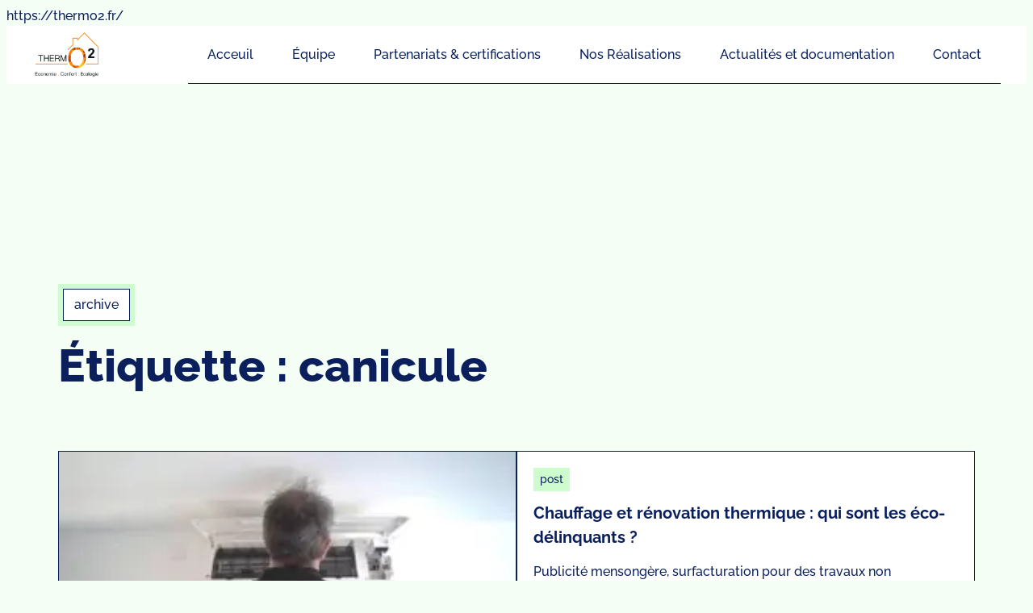

--- FILE ---
content_type: text/html; charset=UTF-8
request_url: https://thermo2.fr/tag/canicule/
body_size: 18841
content:
<!DOCTYPE html>
<html lang="fr-FR">
<head>
	<meta charset="UTF-8" />
	<meta name="viewport" content="width=device-width, initial-scale=1" />
<meta name='robots' content='index, follow, max-image-preview:large, max-snippet:-1, max-video-preview:-1' />

	<!-- This site is optimized with the Yoast SEO Premium plugin v21.2 (Yoast SEO v21.2) - https://yoast.com/wordpress/plugins/seo/ -->
	<link rel="canonical" href="https://thermo2.fr/tag/canicule/" />
	<meta property="og:locale" content="fr_FR" />
	<meta property="og:type" content="article" />
	<meta property="og:title" content="canicule Archives - Thermo2" />
	<meta property="og:url" content="https://thermo2.fr/tag/canicule/" />
	<meta property="og:site_name" content="Thermo2" />
	<meta name="twitter:card" content="summary_large_image" />
	
	<!-- / Yoast SEO Premium plugin. -->



<title>canicule Archives - Thermo2</title>
<link rel="alternate" type="application/rss+xml" title="Thermo2 &raquo; Flux" href="https://thermo2.fr/feed/" />
<link rel="alternate" type="application/rss+xml" title="Thermo2 &raquo; Flux des commentaires" href="https://thermo2.fr/comments/feed/" />
<link rel="alternate" type="application/rss+xml" title="Thermo2 &raquo; Flux de l’étiquette canicule" href="https://thermo2.fr/tag/canicule/feed/" />
		<!-- This site uses the Google Analytics by MonsterInsights plugin v9.11.0 - Using Analytics tracking - https://www.monsterinsights.com/ -->
							
			
							<!-- / Google Analytics by MonsterInsights -->
		<style id='wp-img-auto-sizes-contain-inline-css' type='text/css'>
img:is([sizes=auto i],[sizes^="auto," i]){contain-intrinsic-size:3000px 1500px}
/*# sourceURL=wp-img-auto-sizes-contain-inline-css */
</style>
<link rel='stylesheet' id='thermo2FrontendStyle-css' href='https://thermo2.fr/wp-content/plugins/thermo2-blocks/build/frontend.css?ver=6.9' type='text/css' media='all' />
<style id='wp-block-site-logo-inline-css' type='text/css'>
.wp-block-site-logo{box-sizing:border-box;line-height:0}.wp-block-site-logo a{display:inline-block;line-height:0}.wp-block-site-logo.is-default-size img{height:auto;width:120px}.wp-block-site-logo img{height:auto;max-width:100%}.wp-block-site-logo a,.wp-block-site-logo img{border-radius:inherit}.wp-block-site-logo.aligncenter{margin-left:auto;margin-right:auto;text-align:center}:root :where(.wp-block-site-logo.is-style-rounded){border-radius:9999px}
/*# sourceURL=https://thermo2.fr/wp-includes/blocks/site-logo/style.min.css */
</style>
<style id='wp-block-group-inline-css' type='text/css'>
.wp-block-group{box-sizing:border-box}:where(.wp-block-group.wp-block-group-is-layout-constrained){position:relative}
/*# sourceURL=https://thermo2.fr/wp-includes/blocks/group/style.min.css */
</style>
<style id='wp-block-query-title-inline-css' type='text/css'>
.wp-block-query-title{box-sizing:border-box}
/*# sourceURL=https://thermo2.fr/wp-includes/blocks/query-title/style.min.css */
</style>
<style id='wp-block-spacer-inline-css' type='text/css'>
.wp-block-spacer{clear:both}
/*# sourceURL=https://thermo2.fr/wp-includes/blocks/spacer/style.min.css */
</style>
<style id='wp-block-paragraph-inline-css' type='text/css'>
.is-small-text{font-size:.875em}.is-regular-text{font-size:1em}.is-large-text{font-size:2.25em}.is-larger-text{font-size:3em}.has-drop-cap:not(:focus):first-letter{float:left;font-size:8.4em;font-style:normal;font-weight:100;line-height:.68;margin:.05em .1em 0 0;text-transform:uppercase}body.rtl .has-drop-cap:not(:focus):first-letter{float:none;margin-left:.1em}p.has-drop-cap.has-background{overflow:hidden}:root :where(p.has-background){padding:1.25em 2.375em}:where(p.has-text-color:not(.has-link-color)) a{color:inherit}p.has-text-align-left[style*="writing-mode:vertical-lr"],p.has-text-align-right[style*="writing-mode:vertical-rl"]{rotate:180deg}
/*# sourceURL=https://thermo2.fr/wp-includes/blocks/paragraph/style.min.css */
</style>
<style id='wp-emoji-styles-inline-css' type='text/css'>

	img.wp-smiley, img.emoji {
		display: inline !important;
		border: none !important;
		box-shadow: none !important;
		height: 1em !important;
		width: 1em !important;
		margin: 0 0.07em !important;
		vertical-align: -0.1em !important;
		background: none !important;
		padding: 0 !important;
	}
/*# sourceURL=wp-emoji-styles-inline-css */
</style>
<link rel='stylesheet' id='wp-block-library-css' href='https://thermo2.fr/wp-includes/css/dist/block-library/style.min.css?ver=6.9' type='text/css' media='all' />
<style id='global-styles-inline-css' type='text/css'>
:root{--wp--preset--aspect-ratio--square: 1;--wp--preset--aspect-ratio--4-3: 4/3;--wp--preset--aspect-ratio--3-4: 3/4;--wp--preset--aspect-ratio--3-2: 3/2;--wp--preset--aspect-ratio--2-3: 2/3;--wp--preset--aspect-ratio--16-9: 16/9;--wp--preset--aspect-ratio--9-16: 9/16;--wp--preset--color--black: #000000;--wp--preset--color--cyan-bluish-gray: #abb8c3;--wp--preset--color--white: #ffffff;--wp--preset--color--pale-pink: #f78da7;--wp--preset--color--vivid-red: #cf2e2e;--wp--preset--color--luminous-vivid-orange: #ff6900;--wp--preset--color--luminous-vivid-amber: #fcb900;--wp--preset--color--light-green-cyan: #7bdcb5;--wp--preset--color--vivid-green-cyan: #00d084;--wp--preset--color--pale-cyan-blue: #8ed1fc;--wp--preset--color--vivid-cyan-blue: #0693e3;--wp--preset--color--vivid-purple: #9b51e0;--wp--preset--color--base: #f5fef5;--wp--preset--color--contrast: #0a1f5c;--wp--preset--color--primary: #ff7733;--wp--preset--color--secondary: #b6fbb6;--wp--preset--color--tertiary: #ecfeec;--wp--preset--color--custom-to-2-orange: #ff7733;--wp--preset--color--custom-to-2-blue: #0a1f5c;--wp--preset--color--custom-to-2-green-85: #b6fbb6;--wp--preset--color--custom-to-2-green-96: #ecfeec;--wp--preset--color--custom-to-2-green-98: #f5fef5;--wp--preset--color--custom-to-2-white: #ffffff;--wp--preset--gradient--vivid-cyan-blue-to-vivid-purple: linear-gradient(135deg,rgb(6,147,227) 0%,rgb(155,81,224) 100%);--wp--preset--gradient--light-green-cyan-to-vivid-green-cyan: linear-gradient(135deg,rgb(122,220,180) 0%,rgb(0,208,130) 100%);--wp--preset--gradient--luminous-vivid-amber-to-luminous-vivid-orange: linear-gradient(135deg,rgb(252,185,0) 0%,rgb(255,105,0) 100%);--wp--preset--gradient--luminous-vivid-orange-to-vivid-red: linear-gradient(135deg,rgb(255,105,0) 0%,rgb(207,46,46) 100%);--wp--preset--gradient--very-light-gray-to-cyan-bluish-gray: linear-gradient(135deg,rgb(238,238,238) 0%,rgb(169,184,195) 100%);--wp--preset--gradient--cool-to-warm-spectrum: linear-gradient(135deg,rgb(74,234,220) 0%,rgb(151,120,209) 20%,rgb(207,42,186) 40%,rgb(238,44,130) 60%,rgb(251,105,98) 80%,rgb(254,248,76) 100%);--wp--preset--gradient--blush-light-purple: linear-gradient(135deg,rgb(255,206,236) 0%,rgb(152,150,240) 100%);--wp--preset--gradient--blush-bordeaux: linear-gradient(135deg,rgb(254,205,165) 0%,rgb(254,45,45) 50%,rgb(107,0,62) 100%);--wp--preset--gradient--luminous-dusk: linear-gradient(135deg,rgb(255,203,112) 0%,rgb(199,81,192) 50%,rgb(65,88,208) 100%);--wp--preset--gradient--pale-ocean: linear-gradient(135deg,rgb(255,245,203) 0%,rgb(182,227,212) 50%,rgb(51,167,181) 100%);--wp--preset--gradient--electric-grass: linear-gradient(135deg,rgb(202,248,128) 0%,rgb(113,206,126) 100%);--wp--preset--gradient--midnight: linear-gradient(135deg,rgb(2,3,129) 0%,rgb(40,116,252) 100%);--wp--preset--font-size--small: clamp(0.875rem, 0.875rem + ((1vw - 0.2rem) * 0.227), 1rem);--wp--preset--font-size--medium: clamp(1rem, 1rem + ((1vw - 0.2rem) * 0.227), 1.125rem);--wp--preset--font-size--large: clamp(1.75rem, 1.75rem + ((1vw - 0.2rem) * 0.227), 1.875rem);--wp--preset--font-size--x-large: 2.25rem;--wp--preset--font-size--xx-large: clamp(4rem, 4rem + ((1vw - 0.2rem) * 10.909), 10rem);--wp--preset--font-family--dm-sans: "DM Sans", sans-serif;--wp--preset--font-family--ibm-plex-mono: 'IBM Plex Mono', monospace;--wp--preset--font-family--inter: "Inter", sans-serif;--wp--preset--font-family--system-font: -apple-system,BlinkMacSystemFont,"Segoe UI",Roboto,Oxygen-Sans,Ubuntu,Cantarell,"Helvetica Neue",sans-serif;--wp--preset--font-family--source-serif-pro: "Source Serif Pro", serif;--wp--preset--font-family--raleway: Raleway;--wp--preset--spacing--20: 0.44rem;--wp--preset--spacing--30: clamp(1.5rem, 5vw, 2rem);--wp--preset--spacing--40: clamp(1.8rem, 1.8rem + ((1vw - 0.48rem) * 2.885), 3rem);--wp--preset--spacing--50: clamp(2.5rem, 8vw, 4.5rem);--wp--preset--spacing--60: clamp(3.75rem, 10vw, 7rem);--wp--preset--spacing--70: clamp(5rem, 5.25rem + ((1vw - 0.48rem) * 9.096), 8rem);--wp--preset--spacing--80: clamp(7rem, 14vw, 11rem);--wp--preset--shadow--natural: 6px 6px 9px rgba(0, 0, 0, 0.2);--wp--preset--shadow--deep: 12px 12px 50px rgba(0, 0, 0, 0.4);--wp--preset--shadow--sharp: 6px 6px 0px rgba(0, 0, 0, 0.2);--wp--preset--shadow--outlined: 6px 6px 0px -3px rgb(255, 255, 255), 6px 6px rgb(0, 0, 0);--wp--preset--shadow--crisp: 6px 6px 0px rgb(0, 0, 0);}:root { --wp--style--global--content-size: 864px;--wp--style--global--wide-size: 1200px; }:where(body) { margin: 0; }.wp-site-blocks { padding-top: var(--wp--style--root--padding-top); padding-bottom: var(--wp--style--root--padding-bottom); }.has-global-padding { padding-right: var(--wp--style--root--padding-right); padding-left: var(--wp--style--root--padding-left); }.has-global-padding > .alignfull { margin-right: calc(var(--wp--style--root--padding-right) * -1); margin-left: calc(var(--wp--style--root--padding-left) * -1); }.has-global-padding :where(:not(.alignfull.is-layout-flow) > .has-global-padding:not(.wp-block-block, .alignfull)) { padding-right: 0; padding-left: 0; }.has-global-padding :where(:not(.alignfull.is-layout-flow) > .has-global-padding:not(.wp-block-block, .alignfull)) > .alignfull { margin-left: 0; margin-right: 0; }.wp-site-blocks > .alignleft { float: left; margin-right: 2em; }.wp-site-blocks > .alignright { float: right; margin-left: 2em; }.wp-site-blocks > .aligncenter { justify-content: center; margin-left: auto; margin-right: auto; }:where(.wp-site-blocks) > * { margin-block-start: 0rem; margin-block-end: 0; }:where(.wp-site-blocks) > :first-child { margin-block-start: 0; }:where(.wp-site-blocks) > :last-child { margin-block-end: 0; }:root { --wp--style--block-gap: 0rem; }:root :where(.is-layout-flow) > :first-child{margin-block-start: 0;}:root :where(.is-layout-flow) > :last-child{margin-block-end: 0;}:root :where(.is-layout-flow) > *{margin-block-start: 0rem;margin-block-end: 0;}:root :where(.is-layout-constrained) > :first-child{margin-block-start: 0;}:root :where(.is-layout-constrained) > :last-child{margin-block-end: 0;}:root :where(.is-layout-constrained) > *{margin-block-start: 0rem;margin-block-end: 0;}:root :where(.is-layout-flex){gap: 0rem;}:root :where(.is-layout-grid){gap: 0rem;}.is-layout-flow > .alignleft{float: left;margin-inline-start: 0;margin-inline-end: 2em;}.is-layout-flow > .alignright{float: right;margin-inline-start: 2em;margin-inline-end: 0;}.is-layout-flow > .aligncenter{margin-left: auto !important;margin-right: auto !important;}.is-layout-constrained > .alignleft{float: left;margin-inline-start: 0;margin-inline-end: 2em;}.is-layout-constrained > .alignright{float: right;margin-inline-start: 2em;margin-inline-end: 0;}.is-layout-constrained > .aligncenter{margin-left: auto !important;margin-right: auto !important;}.is-layout-constrained > :where(:not(.alignleft):not(.alignright):not(.alignfull)){max-width: var(--wp--style--global--content-size);margin-left: auto !important;margin-right: auto !important;}.is-layout-constrained > .alignwide{max-width: var(--wp--style--global--wide-size);}body .is-layout-flex{display: flex;}.is-layout-flex{flex-wrap: wrap;align-items: center;}.is-layout-flex > :is(*, div){margin: 0;}body .is-layout-grid{display: grid;}.is-layout-grid > :is(*, div){margin: 0;}body{background-color: var(--wp--preset--color--custom-to-2-green-98);color: var(--wp--preset--color--custom-to-2-blue);font-family: var(--wp--preset--font-family--raleway);font-size: clamp(14px, 0.875rem + ((1vw - 3.2px) * 0.227), 16px);font-style: normal;font-weight: 500;line-height: 1.5;--wp--style--root--padding-top: 0px;--wp--style--root--padding-right: var(--wp--preset--spacing--30);--wp--style--root--padding-bottom: 0px;--wp--style--root--padding-left: var(--wp--preset--spacing--30);}a:where(:not(.wp-element-button)){color: var(--wp--preset--color--contrast);text-decoration: underline;}:root :where(a:where(:not(.wp-element-button)):hover){text-decoration: none;}:root :where(a:where(:not(.wp-element-button)):focus){text-decoration: underline dashed;}:root :where(a:where(:not(.wp-element-button)):active){color: var(--wp--preset--color--secondary);text-decoration: none;}h1, h2, h3, h4, h5, h6{color: var(--wp--preset--color--contrast);font-weight: 400;line-height: 1.4;}h1{font-size: clamp(31.609px, 1.976rem + ((1vw - 3.2px) * 2.772), 56px);font-style: normal;font-weight: 800;line-height: 1.2;}h2{font-size: clamp(27.894px, 1.743rem + ((1vw - 3.2px) * 2.285), 48px);font-style: normal;font-weight: 600;line-height: 1.2;}h3{font-size: var(--wp--preset--font-size--x-large);font-style: normal;font-weight: 600;}h4{font-size: var(--wp--preset--font-size--large);}h5{font-size: var(--wp--preset--font-size--medium);font-weight: 700;text-transform: uppercase;}h6{font-size: var(--wp--preset--font-size--medium);text-transform: uppercase;}:root :where(.wp-element-button, .wp-block-button__link){background-color: var(--wp--preset--color--primary);border-radius: 0;border-width: 0;color: var(--wp--preset--color--contrast);font-family: inherit;font-size: inherit;font-style: inherit;font-weight: inherit;letter-spacing: inherit;line-height: inherit;padding-top: calc(0.667em + 2px);padding-right: calc(1.333em + 2px);padding-bottom: calc(0.667em + 2px);padding-left: calc(1.333em + 2px);text-decoration: none;text-transform: inherit;}:root :where(.wp-element-button:visited, .wp-block-button__link:visited){color: var(--wp--preset--color--contrast);}:root :where(.wp-element-button:hover, .wp-block-button__link:hover){background-color: var(--wp--preset--color--contrast);color: var(--wp--preset--color--base);}:root :where(.wp-element-button:focus, .wp-block-button__link:focus){background-color: var(--wp--preset--color--contrast);color: var(--wp--preset--color--base);}:root :where(.wp-element-button:active, .wp-block-button__link:active){background-color: var(--wp--preset--color--secondary);color: var(--wp--preset--color--base);}:root :where(.wp-element-caption, .wp-block-audio figcaption, .wp-block-embed figcaption, .wp-block-gallery figcaption, .wp-block-image figcaption, .wp-block-table figcaption, .wp-block-video figcaption){color: var(--wp--preset--color--contrast);}.has-black-color{color: var(--wp--preset--color--black) !important;}.has-cyan-bluish-gray-color{color: var(--wp--preset--color--cyan-bluish-gray) !important;}.has-white-color{color: var(--wp--preset--color--white) !important;}.has-pale-pink-color{color: var(--wp--preset--color--pale-pink) !important;}.has-vivid-red-color{color: var(--wp--preset--color--vivid-red) !important;}.has-luminous-vivid-orange-color{color: var(--wp--preset--color--luminous-vivid-orange) !important;}.has-luminous-vivid-amber-color{color: var(--wp--preset--color--luminous-vivid-amber) !important;}.has-light-green-cyan-color{color: var(--wp--preset--color--light-green-cyan) !important;}.has-vivid-green-cyan-color{color: var(--wp--preset--color--vivid-green-cyan) !important;}.has-pale-cyan-blue-color{color: var(--wp--preset--color--pale-cyan-blue) !important;}.has-vivid-cyan-blue-color{color: var(--wp--preset--color--vivid-cyan-blue) !important;}.has-vivid-purple-color{color: var(--wp--preset--color--vivid-purple) !important;}.has-base-color{color: var(--wp--preset--color--base) !important;}.has-contrast-color{color: var(--wp--preset--color--contrast) !important;}.has-primary-color{color: var(--wp--preset--color--primary) !important;}.has-secondary-color{color: var(--wp--preset--color--secondary) !important;}.has-tertiary-color{color: var(--wp--preset--color--tertiary) !important;}.has-custom-to-2-orange-color{color: var(--wp--preset--color--custom-to-2-orange) !important;}.has-custom-to-2-blue-color{color: var(--wp--preset--color--custom-to-2-blue) !important;}.has-custom-to-2-green-85-color{color: var(--wp--preset--color--custom-to-2-green-85) !important;}.has-custom-to-2-green-96-color{color: var(--wp--preset--color--custom-to-2-green-96) !important;}.has-custom-to-2-green-98-color{color: var(--wp--preset--color--custom-to-2-green-98) !important;}.has-custom-to-2-white-color{color: var(--wp--preset--color--custom-to-2-white) !important;}.has-black-background-color{background-color: var(--wp--preset--color--black) !important;}.has-cyan-bluish-gray-background-color{background-color: var(--wp--preset--color--cyan-bluish-gray) !important;}.has-white-background-color{background-color: var(--wp--preset--color--white) !important;}.has-pale-pink-background-color{background-color: var(--wp--preset--color--pale-pink) !important;}.has-vivid-red-background-color{background-color: var(--wp--preset--color--vivid-red) !important;}.has-luminous-vivid-orange-background-color{background-color: var(--wp--preset--color--luminous-vivid-orange) !important;}.has-luminous-vivid-amber-background-color{background-color: var(--wp--preset--color--luminous-vivid-amber) !important;}.has-light-green-cyan-background-color{background-color: var(--wp--preset--color--light-green-cyan) !important;}.has-vivid-green-cyan-background-color{background-color: var(--wp--preset--color--vivid-green-cyan) !important;}.has-pale-cyan-blue-background-color{background-color: var(--wp--preset--color--pale-cyan-blue) !important;}.has-vivid-cyan-blue-background-color{background-color: var(--wp--preset--color--vivid-cyan-blue) !important;}.has-vivid-purple-background-color{background-color: var(--wp--preset--color--vivid-purple) !important;}.has-base-background-color{background-color: var(--wp--preset--color--base) !important;}.has-contrast-background-color{background-color: var(--wp--preset--color--contrast) !important;}.has-primary-background-color{background-color: var(--wp--preset--color--primary) !important;}.has-secondary-background-color{background-color: var(--wp--preset--color--secondary) !important;}.has-tertiary-background-color{background-color: var(--wp--preset--color--tertiary) !important;}.has-custom-to-2-orange-background-color{background-color: var(--wp--preset--color--custom-to-2-orange) !important;}.has-custom-to-2-blue-background-color{background-color: var(--wp--preset--color--custom-to-2-blue) !important;}.has-custom-to-2-green-85-background-color{background-color: var(--wp--preset--color--custom-to-2-green-85) !important;}.has-custom-to-2-green-96-background-color{background-color: var(--wp--preset--color--custom-to-2-green-96) !important;}.has-custom-to-2-green-98-background-color{background-color: var(--wp--preset--color--custom-to-2-green-98) !important;}.has-custom-to-2-white-background-color{background-color: var(--wp--preset--color--custom-to-2-white) !important;}.has-black-border-color{border-color: var(--wp--preset--color--black) !important;}.has-cyan-bluish-gray-border-color{border-color: var(--wp--preset--color--cyan-bluish-gray) !important;}.has-white-border-color{border-color: var(--wp--preset--color--white) !important;}.has-pale-pink-border-color{border-color: var(--wp--preset--color--pale-pink) !important;}.has-vivid-red-border-color{border-color: var(--wp--preset--color--vivid-red) !important;}.has-luminous-vivid-orange-border-color{border-color: var(--wp--preset--color--luminous-vivid-orange) !important;}.has-luminous-vivid-amber-border-color{border-color: var(--wp--preset--color--luminous-vivid-amber) !important;}.has-light-green-cyan-border-color{border-color: var(--wp--preset--color--light-green-cyan) !important;}.has-vivid-green-cyan-border-color{border-color: var(--wp--preset--color--vivid-green-cyan) !important;}.has-pale-cyan-blue-border-color{border-color: var(--wp--preset--color--pale-cyan-blue) !important;}.has-vivid-cyan-blue-border-color{border-color: var(--wp--preset--color--vivid-cyan-blue) !important;}.has-vivid-purple-border-color{border-color: var(--wp--preset--color--vivid-purple) !important;}.has-base-border-color{border-color: var(--wp--preset--color--base) !important;}.has-contrast-border-color{border-color: var(--wp--preset--color--contrast) !important;}.has-primary-border-color{border-color: var(--wp--preset--color--primary) !important;}.has-secondary-border-color{border-color: var(--wp--preset--color--secondary) !important;}.has-tertiary-border-color{border-color: var(--wp--preset--color--tertiary) !important;}.has-custom-to-2-orange-border-color{border-color: var(--wp--preset--color--custom-to-2-orange) !important;}.has-custom-to-2-blue-border-color{border-color: var(--wp--preset--color--custom-to-2-blue) !important;}.has-custom-to-2-green-85-border-color{border-color: var(--wp--preset--color--custom-to-2-green-85) !important;}.has-custom-to-2-green-96-border-color{border-color: var(--wp--preset--color--custom-to-2-green-96) !important;}.has-custom-to-2-green-98-border-color{border-color: var(--wp--preset--color--custom-to-2-green-98) !important;}.has-custom-to-2-white-border-color{border-color: var(--wp--preset--color--custom-to-2-white) !important;}.has-vivid-cyan-blue-to-vivid-purple-gradient-background{background: var(--wp--preset--gradient--vivid-cyan-blue-to-vivid-purple) !important;}.has-light-green-cyan-to-vivid-green-cyan-gradient-background{background: var(--wp--preset--gradient--light-green-cyan-to-vivid-green-cyan) !important;}.has-luminous-vivid-amber-to-luminous-vivid-orange-gradient-background{background: var(--wp--preset--gradient--luminous-vivid-amber-to-luminous-vivid-orange) !important;}.has-luminous-vivid-orange-to-vivid-red-gradient-background{background: var(--wp--preset--gradient--luminous-vivid-orange-to-vivid-red) !important;}.has-very-light-gray-to-cyan-bluish-gray-gradient-background{background: var(--wp--preset--gradient--very-light-gray-to-cyan-bluish-gray) !important;}.has-cool-to-warm-spectrum-gradient-background{background: var(--wp--preset--gradient--cool-to-warm-spectrum) !important;}.has-blush-light-purple-gradient-background{background: var(--wp--preset--gradient--blush-light-purple) !important;}.has-blush-bordeaux-gradient-background{background: var(--wp--preset--gradient--blush-bordeaux) !important;}.has-luminous-dusk-gradient-background{background: var(--wp--preset--gradient--luminous-dusk) !important;}.has-pale-ocean-gradient-background{background: var(--wp--preset--gradient--pale-ocean) !important;}.has-electric-grass-gradient-background{background: var(--wp--preset--gradient--electric-grass) !important;}.has-midnight-gradient-background{background: var(--wp--preset--gradient--midnight) !important;}.has-small-font-size{font-size: var(--wp--preset--font-size--small) !important;}.has-medium-font-size{font-size: var(--wp--preset--font-size--medium) !important;}.has-large-font-size{font-size: var(--wp--preset--font-size--large) !important;}.has-x-large-font-size{font-size: var(--wp--preset--font-size--x-large) !important;}.has-xx-large-font-size{font-size: var(--wp--preset--font-size--xx-large) !important;}.has-dm-sans-font-family{font-family: var(--wp--preset--font-family--dm-sans) !important;}.has-ibm-plex-mono-font-family{font-family: var(--wp--preset--font-family--ibm-plex-mono) !important;}.has-inter-font-family{font-family: var(--wp--preset--font-family--inter) !important;}.has-system-font-font-family{font-family: var(--wp--preset--font-family--system-font) !important;}.has-source-serif-pro-font-family{font-family: var(--wp--preset--font-family--source-serif-pro) !important;}.has-raleway-font-family{font-family: var(--wp--preset--font-family--raleway) !important;}
:root :where(p){color: var(--wp--preset--color--contrast);}
:root :where(p a:where(:not(.wp-element-button))){color: var(--wp--preset--color--contrast);}
:root :where(p a:where(:not(.wp-element-button)):hover){color: var(--wp--preset--color--contrast);}
/*# sourceURL=global-styles-inline-css */
</style>
<style id='core-block-supports-inline-css' type='text/css'>
.wp-container-core-group-is-layout-b2891da8{justify-content:space-between;}.wp-container-1{top:calc(0px + var(--wp-admin--admin-bar--position-offset, 0px));position:sticky;z-index:10;}.wp-container-core-group-is-layout-4002ca1b > *{margin-block-start:0;margin-block-end:0;}.wp-container-core-group-is-layout-4002ca1b > * + *{margin-block-start:16px;margin-block-end:0;}.wp-container-core-group-is-layout-95273fee > *{margin-block-start:0;margin-block-end:0;}.wp-container-core-group-is-layout-95273fee > * + *{margin-block-start:60px;margin-block-end:0;}.wp-container-core-group-is-layout-c1dfd2ea{gap:24px;justify-content:center;}
/*# sourceURL=core-block-supports-inline-css */
</style>
<style id='wp-block-template-skip-link-inline-css' type='text/css'>

		.skip-link.screen-reader-text {
			border: 0;
			clip-path: inset(50%);
			height: 1px;
			margin: -1px;
			overflow: hidden;
			padding: 0;
			position: absolute !important;
			width: 1px;
			word-wrap: normal !important;
		}

		.skip-link.screen-reader-text:focus {
			background-color: #eee;
			clip-path: none;
			color: #444;
			display: block;
			font-size: 1em;
			height: auto;
			left: 5px;
			line-height: normal;
			padding: 15px 23px 14px;
			text-decoration: none;
			top: 5px;
			width: auto;
			z-index: 100000;
		}
/*# sourceURL=wp-block-template-skip-link-inline-css */
</style>





















<link rel="https://api.w.org/" href="https://thermo2.fr/wp-json/" /><link rel="alternate" title="JSON" type="application/json" href="https://thermo2.fr/wp-json/wp/v2/tags/21" /><link rel="EditURI" type="application/rsd+xml" title="RSD" href="https://thermo2.fr/xmlrpc.php?rsd" />
<meta name="generator" content="WordPress 6.9" />
https://thermo2.fr/<style class='wp-fonts-local'>
@font-face{font-family:"DM Sans";font-style:normal;font-weight:400;font-display:fallback;src:url('https://thermo2.fr/wp-content/themes/twentytwentythree/assets/fonts/dm-sans/DMSans-Regular.woff2') format('woff2');font-stretch:normal;}
@font-face{font-family:"DM Sans";font-style:italic;font-weight:400;font-display:fallback;src:url('https://thermo2.fr/wp-content/themes/twentytwentythree/assets/fonts/dm-sans/DMSans-Regular-Italic.woff2') format('woff2');font-stretch:normal;}
@font-face{font-family:"DM Sans";font-style:normal;font-weight:700;font-display:fallback;src:url('https://thermo2.fr/wp-content/themes/twentytwentythree/assets/fonts/dm-sans/DMSans-Bold.woff2') format('woff2');font-stretch:normal;}
@font-face{font-family:"DM Sans";font-style:italic;font-weight:700;font-display:fallback;src:url('https://thermo2.fr/wp-content/themes/twentytwentythree/assets/fonts/dm-sans/DMSans-Bold-Italic.woff2') format('woff2');font-stretch:normal;}
@font-face{font-family:"IBM Plex Mono";font-style:normal;font-weight:300;font-display:block;src:url('https://thermo2.fr/wp-content/themes/twentytwentythree/assets/fonts/ibm-plex-mono/IBMPlexMono-Light.woff2') format('woff2');font-stretch:normal;}
@font-face{font-family:"IBM Plex Mono";font-style:normal;font-weight:400;font-display:block;src:url('https://thermo2.fr/wp-content/themes/twentytwentythree/assets/fonts/ibm-plex-mono/IBMPlexMono-Regular.woff2') format('woff2');font-stretch:normal;}
@font-face{font-family:"IBM Plex Mono";font-style:italic;font-weight:400;font-display:block;src:url('https://thermo2.fr/wp-content/themes/twentytwentythree/assets/fonts/ibm-plex-mono/IBMPlexMono-Italic.woff2') format('woff2');font-stretch:normal;}
@font-face{font-family:"IBM Plex Mono";font-style:normal;font-weight:700;font-display:block;src:url('https://thermo2.fr/wp-content/themes/twentytwentythree/assets/fonts/ibm-plex-mono/IBMPlexMono-Bold.woff2') format('woff2');font-stretch:normal;}
@font-face{font-family:Inter;font-style:normal;font-weight:200 900;font-display:fallback;src:url('https://thermo2.fr/wp-content/themes/twentytwentythree/assets/fonts/inter/Inter-VariableFont_slnt,wght.ttf') format('truetype');font-stretch:normal;}
@font-face{font-family:"Source Serif Pro";font-style:normal;font-weight:200 900;font-display:fallback;src:url('https://thermo2.fr/wp-content/themes/twentytwentythree/assets/fonts/source-serif-pro/SourceSerif4Variable-Roman.ttf.woff2') format('woff2');font-stretch:normal;}
@font-face{font-family:"Source Serif Pro";font-style:italic;font-weight:200 900;font-display:fallback;src:url('https://thermo2.fr/wp-content/themes/twentytwentythree/assets/fonts/source-serif-pro/SourceSerif4Variable-Italic.ttf.woff2') format('woff2');font-stretch:normal;}
@font-face{font-family:Raleway;font-style:normal;font-weight:100;font-display:fallback;src:url('https://thermo2.fr/wp-content/themes/twentytwentythree/assets/fonts/raleway_normal_100.ttf') format('truetype');}
@font-face{font-family:Raleway;font-style:normal;font-weight:200;font-display:fallback;src:url('https://thermo2.fr/wp-content/themes/twentytwentythree/assets/fonts/raleway_normal_200.ttf') format('truetype');}
@font-face{font-family:Raleway;font-style:normal;font-weight:300;font-display:fallback;src:url('https://thermo2.fr/wp-content/themes/twentytwentythree/assets/fonts/raleway_normal_300.ttf') format('truetype');}
@font-face{font-family:Raleway;font-style:normal;font-weight:400;font-display:fallback;src:url('https://thermo2.fr/wp-content/themes/twentytwentythree/assets/fonts/raleway_normal_400.ttf') format('truetype');}
@font-face{font-family:Raleway;font-style:normal;font-weight:500;font-display:fallback;src:url('https://thermo2.fr/wp-content/themes/twentytwentythree/assets/fonts/raleway_normal_500.ttf') format('truetype');}
@font-face{font-family:Raleway;font-style:normal;font-weight:600;font-display:fallback;src:url('https://thermo2.fr/wp-content/themes/twentytwentythree/assets/fonts/raleway_normal_600.ttf') format('truetype');}
@font-face{font-family:Raleway;font-style:normal;font-weight:700;font-display:fallback;src:url('https://thermo2.fr/wp-content/themes/twentytwentythree/assets/fonts/raleway_normal_700.ttf') format('truetype');}
@font-face{font-family:Raleway;font-style:normal;font-weight:800;font-display:fallback;src:url('https://thermo2.fr/wp-content/themes/twentytwentythree/assets/fonts/raleway_normal_800.ttf') format('truetype');}
@font-face{font-family:Raleway;font-style:normal;font-weight:900;font-display:fallback;src:url('https://thermo2.fr/wp-content/themes/twentytwentythree/assets/fonts/raleway_normal_900.ttf') format('truetype');}
@font-face{font-family:Raleway;font-style:italic;font-weight:100;font-display:fallback;src:url('https://thermo2.fr/wp-content/themes/twentytwentythree/assets/fonts/raleway_italic_100.ttf') format('truetype');}
@font-face{font-family:Raleway;font-style:italic;font-weight:200;font-display:fallback;src:url('https://thermo2.fr/wp-content/themes/twentytwentythree/assets/fonts/raleway_italic_200.ttf') format('truetype');}
@font-face{font-family:Raleway;font-style:italic;font-weight:300;font-display:fallback;src:url('https://thermo2.fr/wp-content/themes/twentytwentythree/assets/fonts/raleway_italic_300.ttf') format('truetype');}
@font-face{font-family:Raleway;font-style:italic;font-weight:400;font-display:fallback;src:url('https://thermo2.fr/wp-content/themes/twentytwentythree/assets/fonts/raleway_italic_400.ttf') format('truetype');}
@font-face{font-family:Raleway;font-style:italic;font-weight:500;font-display:fallback;src:url('https://thermo2.fr/wp-content/themes/twentytwentythree/assets/fonts/raleway_italic_500.ttf') format('truetype');}
@font-face{font-family:Raleway;font-style:italic;font-weight:600;font-display:fallback;src:url('https://thermo2.fr/wp-content/themes/twentytwentythree/assets/fonts/raleway_italic_600.ttf') format('truetype');}
@font-face{font-family:Raleway;font-style:italic;font-weight:700;font-display:fallback;src:url('https://thermo2.fr/wp-content/themes/twentytwentythree/assets/fonts/raleway_italic_700.ttf') format('truetype');}
@font-face{font-family:Raleway;font-style:italic;font-weight:800;font-display:fallback;src:url('https://thermo2.fr/wp-content/themes/twentytwentythree/assets/fonts/raleway_italic_800.ttf') format('truetype');}
@font-face{font-family:Raleway;font-style:italic;font-weight:900;font-display:fallback;src:url('https://thermo2.fr/wp-content/themes/twentytwentythree/assets/fonts/raleway_italic_900.ttf') format('truetype');}
</style>
<link rel="icon" href="https://thermo2.fr/wp-content/uploads/2023/09/cropped-Design-sans-titre-32x32.jpg" sizes="32x32" />
<link rel="icon" href="https://thermo2.fr/wp-content/uploads/2023/09/cropped-Design-sans-titre-192x192.jpg" sizes="192x192" />
<link rel="apple-touch-icon" href="https://thermo2.fr/wp-content/uploads/2023/09/cropped-Design-sans-titre-180x180.jpg" />
<meta name="msapplication-TileImage" content="https://thermo2.fr/wp-content/uploads/2023/09/cropped-Design-sans-titre-270x270.jpg" />
</head>

<body class="archive tag tag-canicule tag-21 wp-custom-logo wp-embed-responsive wp-theme-twentytwentythree">

<div class="wp-site-blocks"><header class="wp-block-template-part">
<div class="wp-block-group has-custom-to-2-white-background-color has-background has-global-padding is-layout-constrained wp-block-group-is-layout-constrained wp-container-1 is-position-sticky" style="border-bottom-color:var(--wp--preset--color--secondary);border-bottom-width:1px">
<div class="wp-block-group alignwide is-content-justification-space-between is-layout-flex wp-container-core-group-is-layout-b2891da8 wp-block-group-is-layout-flex"><div class="wp-block-site-logo"><a href="https://thermo2.fr/" class="custom-logo-link" rel="home"><img width="86" height="57" src="https://thermo2.fr/wp-content/uploads/2023/06/Logo2-1-1-1.png" class="custom-logo" alt="Thermo2" decoding="async" srcset="https://thermo2.fr/wp-content/uploads/2023/06/Logo2-1-1-1.png 507w, https://thermo2.fr/wp-content/uploads/2023/06/Logo2-1-1-1-300x199.png 300w" sizes="(max-width: 86px) 100vw, 86px" /></a></div>

        <div class="thermo2-block wp-block-thermo2-menu">
            <pre class="server-data" style='display: none'>{"links":[{"link":"\/","label":"Acceuil"},{"link":"\/qui-sommes-nous","label":"\u00c9quipe"},{"link":"\/partenariat","label":"Partenariats & certifications"},{"link":"\/nos-realisations","label":"Nos R\u00e9alisations"},{"link":"\/blog","label":"Actualit\u00e9s et documentation "},{"link":"\/contact","label":"Contact"}],"breakPoint":800,"id":""}</pre>
            <div class='server-render' style='display: block'>
                            </div>
            <div class="front-end-render"></div>
        </div>
        </div>
</div>
</header>


<main class="wp-block-group has-global-padding is-layout-constrained wp-block-group-is-layout-constrained" style="margin-top:var(--wp--preset--spacing--70);margin-bottom:var(--wp--preset--spacing--70)">
<main class="wp-block-group has-global-padding is-layout-constrained wp-container-core-group-is-layout-95273fee wp-block-group-is-layout-constrained" style="margin-top:0;margin-bottom:0;padding-top:120px;padding-bottom:120px">
<div class="wp-block-group is-layout-flow wp-container-core-group-is-layout-4002ca1b wp-block-group-is-layout-flow">        <div class="thermo2-block wp-block-thermo2-label">
            <pre class="server-data" style='display: none'>{"label":"archive","type":"page","id":"","icon":""}</pre>
            <div class='server-render' style='display: block'>
                            </div>
            <div class="front-end-render"></div>
        </div>
        

<h1 style="margin-bottom:var(--wp--preset--spacing--50);" class="alignwide wp-block-query-title">Étiquette : <span>canicule</span></h1></div>



<div class="wp-block-query has-global-padding is-layout-constrained wp-block-query-is-layout-constrained"></div>


        <div class="thermo2-block wp-block-thermo2-latest-posts">
            <pre class="server-data" style='display: none'>{"filter":{"type":"category","category":""},"id":"","postType":"post","limit":4,"columns":2,"minColumnWidth":250,"showMore":true}</pre>
            <div class='server-render' style='display: block'>
                            </div>
            <div class="front-end-render"></div>
        </div>
        </main>
</main>


<footer class="wp-block-template-part">
<div class="wp-block-group has-custom-to-2-white-background-color has-background has-global-padding is-layout-constrained wp-block-group-is-layout-constrained" style="padding-top:31px;padding-bottom:32px">
<div class="wp-block-group is-content-justification-center is-layout-flex wp-container-core-group-is-layout-c1dfd2ea wp-block-group-is-layout-flex" style="border-bottom-color:var(--wp--preset--color--secondary);border-bottom-width:1px;padding-bottom:16px">        <div class="thermo2-block wp-block-thermo2-link">
            <pre class="server-data" style='display: none'>{"label":"Conditions g\u00e9n\u00e9rales","link":"https:\/\/thermo2.fr\/condition-general-dutilisation\/","showArrow":false,"id":""}</pre>
            <div class='server-render' style='display: block'>
                            </div>
            <div class="front-end-render"></div>
        </div>
        

        <div class="thermo2-block wp-block-thermo2-link">
            <pre class="server-data" style='display: none'>{"label":"Mentions l\u00e9gales","link":"https:\/\/thermo2.fr\/mention-legale\/","showArrow":false,"id":""}</pre>
            <div class='server-render' style='display: block'>
                            </div>
            <div class="front-end-render"></div>
        </div>
        

        <div class="thermo2-block wp-block-thermo2-link">
            <pre class="server-data" style='display: none'>{"label":"Politique d\u2019utilisation des cookies","showArrow":false,"id":"","link":""}</pre>
            <div class='server-render' style='display: block'>
                            </div>
            <div class="front-end-render"></div>
        </div>
        

        <div class="thermo2-block wp-block-thermo2-link">
            <pre class="server-data" style='display: none'>{"label":"M\u00e9diation et r\u00e9clamation","link":"https:\/\/thermo2.fr\/meditation-et-reclamation\/","showArrow":false,"id":""}</pre>
            <div class='server-render' style='display: block'>
                            </div>
            <div class="front-end-render"></div>
        </div>
        

        <div class="thermo2-block wp-block-thermo2-link">
            <pre class="server-data" style='display: none'>{"label":"CGV","link":"https:\/\/thermo2.fr\/condition-generale-de-vente\/","showArrow":false,"id":""}</pre>
            <div class='server-render' style='display: block'>
                            </div>
            <div class="front-end-render"></div>
        </div>
        </div>



<div style="height:16px" aria-hidden="true" class="wp-block-spacer"></div>



<p></p>



<p class="has-text-align-center">Créer par <a href="https://leadrogen.com/fr/" data-type="link" data-id="https://leadrogen.com/fr/">Leadrogen</a></p>



<p class="has-text-align-center"> Copyright © Thermo2 2023. Tous les droits sont réservés</p>
</div>
</footer></div>

<noscript><img height="1" width="1" style="display: none;" src="https://www.facebook.com/tr?id=982403462614128&ev=PageView&noscript=1&cd%5Bpage_title%5D=canicule&cd%5Bpost_type%5D=tag&cd%5Bpost_id%5D=21&cd%5Bplugin%5D=PixelYourSite&cd%5Buser_role%5D=guest&cd%5Bevent_url%5D=thermo2.fr%2Ftag%2Fcanicule%2F" alt=""></noscript>

<script data-jetpack-boost="ignore" id="wp-emoji-settings" type="application/json">
{"baseUrl":"https://s.w.org/images/core/emoji/17.0.2/72x72/","ext":".png","svgUrl":"https://s.w.org/images/core/emoji/17.0.2/svg/","svgExt":".svg","source":{"concatemoji":"https://thermo2.fr/wp-includes/js/wp-emoji-release.min.js?ver=6.9"}}
</script>

<script type="application/ld+json" class="yoast-schema-graph">{"@context":"https://schema.org","@graph":[{"@type":"CollectionPage","@id":"https://thermo2.fr/tag/canicule/","url":"https://thermo2.fr/tag/canicule/","name":"canicule Archives - Thermo2","isPartOf":{"@id":"https://thermo2.fr/#website"},"primaryImageOfPage":{"@id":"https://thermo2.fr/tag/canicule/#primaryimage"},"image":{"@id":"https://thermo2.fr/tag/canicule/#primaryimage"},"thumbnailUrl":"https://thermo2.fr/wp-content/uploads/2023/05/clim-reversible-thermo2-mathilde-Gaudechoux-Productions-e1683723394119-1.jpg","inLanguage":"fr-FR"},{"@type":"ImageObject","inLanguage":"fr-FR","@id":"https://thermo2.fr/tag/canicule/#primaryimage","url":"https://thermo2.fr/wp-content/uploads/2023/05/clim-reversible-thermo2-mathilde-Gaudechoux-Productions-e1683723394119-1.jpg","contentUrl":"https://thermo2.fr/wp-content/uploads/2023/05/clim-reversible-thermo2-mathilde-Gaudechoux-Productions-e1683723394119-1.jpg","width":300,"height":169},{"@type":"WebSite","@id":"https://thermo2.fr/#website","url":"https://thermo2.fr/","name":"Thermo2","description":"","publisher":{"@id":"https://thermo2.fr/#organization"},"potentialAction":[{"@type":"SearchAction","target":{"@type":"EntryPoint","urlTemplate":"https://thermo2.fr/?s={search_term_string}"},"query-input":"required name=search_term_string"}],"inLanguage":"fr-FR"},{"@type":"Organization","@id":"https://thermo2.fr/#organization","name":"Thermo2","url":"https://thermo2.fr/","logo":{"@type":"ImageObject","inLanguage":"fr-FR","@id":"https://thermo2.fr/#/schema/logo/image/","url":"https://thermo2.fr/wp-content/uploads/2023/06/Logo2-1-1-1.png","contentUrl":"https://thermo2.fr/wp-content/uploads/2023/06/Logo2-1-1-1.png","width":507,"height":337,"caption":"Thermo2"},"image":{"@id":"https://thermo2.fr/#/schema/logo/image/"}}]}</script><script type='application/javascript'  id='pys-version-script'>console.log('PixelYourSite Free version 9.5.4');</script><script src="//www.googletagmanager.com/gtag/js?id=G-WTJWXNHNXS"  data-cfasync="false" data-wpfc-render="false" async></script><script data-cfasync="false" data-wpfc-render="false">
				var mi_version = '9.11.0';
				var mi_track_user = true;
				var mi_no_track_reason = '';
								var MonsterInsightsDefaultLocations = {"page_location":"https:\/\/thermo2.fr\/tag\/canicule\/"};
								if ( typeof MonsterInsightsPrivacyGuardFilter === 'function' ) {
					var MonsterInsightsLocations = (typeof MonsterInsightsExcludeQuery === 'object') ? MonsterInsightsPrivacyGuardFilter( MonsterInsightsExcludeQuery ) : MonsterInsightsPrivacyGuardFilter( MonsterInsightsDefaultLocations );
				} else {
					var MonsterInsightsLocations = (typeof MonsterInsightsExcludeQuery === 'object') ? MonsterInsightsExcludeQuery : MonsterInsightsDefaultLocations;
				}

								var disableStrs = [
										'ga-disable-G-WTJWXNHNXS',
									];

				/* Function to detect opted out users */
				function __gtagTrackerIsOptedOut() {
					for (var index = 0; index < disableStrs.length; index++) {
						if (document.cookie.indexOf(disableStrs[index] + '=true') > -1) {
							return true;
						}
					}

					return false;
				}

				/* Disable tracking if the opt-out cookie exists. */
				if (__gtagTrackerIsOptedOut()) {
					for (var index = 0; index < disableStrs.length; index++) {
						window[disableStrs[index]] = true;
					}
				}

				/* Opt-out function */
				function __gtagTrackerOptout() {
					for (var index = 0; index < disableStrs.length; index++) {
						document.cookie = disableStrs[index] + '=true; expires=Thu, 31 Dec 2099 23:59:59 UTC; path=/';
						window[disableStrs[index]] = true;
					}
				}

				if ('undefined' === typeof gaOptout) {
					function gaOptout() {
						__gtagTrackerOptout();
					}
				}
								window.dataLayer = window.dataLayer || [];

				window.MonsterInsightsDualTracker = {
					helpers: {},
					trackers: {},
				};
				if (mi_track_user) {
					function __gtagDataLayer() {
						dataLayer.push(arguments);
					}

					function __gtagTracker(type, name, parameters) {
						if (!parameters) {
							parameters = {};
						}

						if (parameters.send_to) {
							__gtagDataLayer.apply(null, arguments);
							return;
						}

						if (type === 'event') {
														parameters.send_to = monsterinsights_frontend.v4_id;
							var hookName = name;
							if (typeof parameters['event_category'] !== 'undefined') {
								hookName = parameters['event_category'] + ':' + name;
							}

							if (typeof MonsterInsightsDualTracker.trackers[hookName] !== 'undefined') {
								MonsterInsightsDualTracker.trackers[hookName](parameters);
							} else {
								__gtagDataLayer('event', name, parameters);
							}
							
						} else {
							__gtagDataLayer.apply(null, arguments);
						}
					}

					__gtagTracker('js', new Date());
					__gtagTracker('set', {
						'developer_id.dZGIzZG': true,
											});
					if ( MonsterInsightsLocations.page_location ) {
						__gtagTracker('set', MonsterInsightsLocations);
					}
										__gtagTracker('config', 'G-WTJWXNHNXS', {"forceSSL":"true","link_attribution":"true"} );
										window.gtag = __gtagTracker;										(function () {
						/* https://developers.google.com/analytics/devguides/collection/analyticsjs/ */
						/* ga and __gaTracker compatibility shim. */
						var noopfn = function () {
							return null;
						};
						var newtracker = function () {
							return new Tracker();
						};
						var Tracker = function () {
							return null;
						};
						var p = Tracker.prototype;
						p.get = noopfn;
						p.set = noopfn;
						p.send = function () {
							var args = Array.prototype.slice.call(arguments);
							args.unshift('send');
							__gaTracker.apply(null, args);
						};
						var __gaTracker = function () {
							var len = arguments.length;
							if (len === 0) {
								return;
							}
							var f = arguments[len - 1];
							if (typeof f !== 'object' || f === null || typeof f.hitCallback !== 'function') {
								if ('send' === arguments[0]) {
									var hitConverted, hitObject = false, action;
									if ('event' === arguments[1]) {
										if ('undefined' !== typeof arguments[3]) {
											hitObject = {
												'eventAction': arguments[3],
												'eventCategory': arguments[2],
												'eventLabel': arguments[4],
												'value': arguments[5] ? arguments[5] : 1,
											}
										}
									}
									if ('pageview' === arguments[1]) {
										if ('undefined' !== typeof arguments[2]) {
											hitObject = {
												'eventAction': 'page_view',
												'page_path': arguments[2],
											}
										}
									}
									if (typeof arguments[2] === 'object') {
										hitObject = arguments[2];
									}
									if (typeof arguments[5] === 'object') {
										Object.assign(hitObject, arguments[5]);
									}
									if ('undefined' !== typeof arguments[1].hitType) {
										hitObject = arguments[1];
										if ('pageview' === hitObject.hitType) {
											hitObject.eventAction = 'page_view';
										}
									}
									if (hitObject) {
										action = 'timing' === arguments[1].hitType ? 'timing_complete' : hitObject.eventAction;
										hitConverted = mapArgs(hitObject);
										__gtagTracker('event', action, hitConverted);
									}
								}
								return;
							}

							function mapArgs(args) {
								var arg, hit = {};
								var gaMap = {
									'eventCategory': 'event_category',
									'eventAction': 'event_action',
									'eventLabel': 'event_label',
									'eventValue': 'event_value',
									'nonInteraction': 'non_interaction',
									'timingCategory': 'event_category',
									'timingVar': 'name',
									'timingValue': 'value',
									'timingLabel': 'event_label',
									'page': 'page_path',
									'location': 'page_location',
									'title': 'page_title',
									'referrer' : 'page_referrer',
								};
								for (arg in args) {
																		if (!(!args.hasOwnProperty(arg) || !gaMap.hasOwnProperty(arg))) {
										hit[gaMap[arg]] = args[arg];
									} else {
										hit[arg] = args[arg];
									}
								}
								return hit;
							}

							try {
								f.hitCallback();
							} catch (ex) {
							}
						};
						__gaTracker.create = newtracker;
						__gaTracker.getByName = newtracker;
						__gaTracker.getAll = function () {
							return [];
						};
						__gaTracker.remove = noopfn;
						__gaTracker.loaded = true;
						window['__gaTracker'] = __gaTracker;
					})();
									} else {
										console.log("");
					(function () {
						function __gtagTracker() {
							return null;
						}

						window['__gtagTracker'] = __gtagTracker;
						window['gtag'] = __gtagTracker;
					})();
									}
			</script><script src="https://thermo2.fr/wp-includes/js/dist/vendor/react.min.js?ver=18.3.1.1" id="react-js"></script><script src="https://thermo2.fr/wp-includes/js/dist/vendor/react-dom.min.js?ver=18.3.1.1" id="react-dom-js"></script><script src="https://thermo2.fr/wp-includes/js/dist/escape-html.min.js?ver=6561a406d2d232a6fbd2" id="wp-escape-html-js"></script><script src="https://thermo2.fr/wp-includes/js/dist/element.min.js?ver=6a582b0c827fa25df3dd" id="wp-element-js"></script><script src="https://thermo2.fr/wp-includes/js/dist/hooks.min.js?ver=dd5603f07f9220ed27f1" id="wp-hooks-js"></script><script src="https://thermo2.fr/wp-includes/js/dist/i18n.min.js?ver=c26c3dc7bed366793375" id="wp-i18n-js"></script><script id="wp-i18n-js-after">
wp.i18n.setLocaleData( { 'text direction\u0004ltr': [ 'ltr' ] } );
wp.i18n.setLocaleData( { 'text direction\u0004ltr': [ 'ltr' ] } );
//# sourceURL=wp-i18n-js-after
</script><script src="https://thermo2.fr/wp-includes/js/dist/url.min.js?ver=9e178c9516d1222dc834" id="wp-url-js"></script><script id="wp-api-fetch-js-translations">
( function( domain, translations ) {
	var localeData = translations.locale_data[ domain ] || translations.locale_data.messages;
	localeData[""].domain = domain;
	wp.i18n.setLocaleData( localeData, domain );
} )( "default", {"translation-revision-date":"2025-12-10 11:15:06+0000","generator":"GlotPress\/4.0.3","domain":"messages","locale_data":{"messages":{"":{"domain":"messages","plural-forms":"nplurals=2; plural=n > 1;","lang":"fr"},"Could not get a valid response from the server.":["Impossible d\u2019obtenir du serveur une r\u00e9ponse valide."],"Unable to connect. Please check your Internet connection.":["Impossible de se connecter. Veuillez v\u00e9rifier votre connexion Internet."],"Media upload failed. If this is a photo or a large image, please scale it down and try again.":["Le t\u00e9l\u00e9versement du m\u00e9dia a \u00e9chou\u00e9. S\u2019il s\u2019agit d\u2019une photo ou d\u2019une grande image, veuillez la redimensionner puis r\u00e9essayer."],"The response is not a valid JSON response.":["La r\u00e9ponse n\u2019est pas une r\u00e9ponse JSON valide."]}},"comment":{"reference":"wp-includes\/js\/dist\/api-fetch.js"}} );
//# sourceURL=wp-api-fetch-js-translations
</script><script src="https://thermo2.fr/wp-includes/js/dist/api-fetch.min.js?ver=3a4d9af2b423048b0dee" id="wp-api-fetch-js"></script><script id="wp-api-fetch-js-after">
wp.apiFetch.use( wp.apiFetch.createRootURLMiddleware( "https://thermo2.fr/wp-json/" ) );
wp.apiFetch.nonceMiddleware = wp.apiFetch.createNonceMiddleware( "37201ba735" );
wp.apiFetch.use( wp.apiFetch.nonceMiddleware );
wp.apiFetch.use( wp.apiFetch.mediaUploadMiddleware );
wp.apiFetch.nonceEndpoint = "https://thermo2.fr/wp-admin/admin-ajax.php?action=rest-nonce";
//# sourceURL=wp-api-fetch-js-after
</script><script id="thermo2FrontendScript-js-extra">
var thermo2_blocks_data = {"query":{"tag":"canicule"},"post":{"ID":5572,"post_author":"4","post_date":"2023-05-16 10:40:14","post_date_gmt":"2023-05-16 08:40:14","post_content":"\u003C!-- wp:heading --\u003E\n\u003Ch2 class=\"wp-block-heading\" id=\"h-une-climatisation-reversible-est-une-excellente-option-pour-anticiper-les-fortes-chaleurs-estivales-et-se-sentir-au-chaud-chez-soi-cet-hiver\"\u003EUne climatisation r\u00e9versible est une excellente option pour anticiper les fortes chaleurs estivales et se sentir au chaud chez soi cet hiver.&nbsp;\u003C/h2\u003E\n\u003C!-- /wp:heading --\u003E\n\n\u003C!-- wp:spacer {\"height\":\"24px\"} --\u003E\n\u003Cdiv style=\"height:24px\" aria-hidden=\"true\" class=\"wp-block-spacer\"\u003E\u003C/div\u003E\n\u003C!-- /wp:spacer --\u003E\n\n\u003C!-- wp:paragraph --\u003E\n\u003Cp id=\"[base64]\"\u003EN\u2019attendez pas les fortes chaleurs pour prendre la d\u00e9cision, il sera trop tard ! L\u2019\u00e9t\u00e9 dernier, vous vous disiez d\u00e9j\u00e0 qu\u2019il fallait investir dans une clim et l\u2019hiver est arriv\u00e9, et votre bonne r\u00e9solution s\u2019est \u00e9tiol\u00e9e.&nbsp;\u003C/p\u003E\n\u003C!-- /wp:paragraph --\u003E\n\n\u003C!-- wp:spacer {\"height\":\"24px\"} --\u003E\n\u003Cdiv style=\"height:24px\" aria-hidden=\"true\" class=\"wp-block-spacer\"\u003E\u003C/div\u003E\n\u003C!-- /wp:spacer --\u003E\n\n\u003C!-- wp:paragraph --\u003E\n\u003Cp\u003ELe printemps est l\u00e0, il est donc plus que temps de vous y r\u00e9soudre : une climatisation r\u00e9versible serait une excellente option pour anticiper les fortes chaleurs estivales et se sentir au chaud chez soi cet hiver.&nbsp;\u003C/p\u003E\n\u003C!-- /wp:paragraph --\u003E\n\n\u003C!-- wp:spacer {\"height\":\"24px\"} --\u003E\n\u003Cdiv style=\"height:24px\" aria-hidden=\"true\" class=\"wp-block-spacer\"\u003E\u003C/div\u003E\n\u003C!-- /wp:spacer --\u003E\n\n\u003C!-- wp:paragraph --\u003E\n\u003Cp\u003EMais pour prendre les bonnes d\u00e9cisions, il convient d\u2019\u00eatre bien inform\u00e9. Premier point : qu\u2019est-ce qu\u2019une climatisation r\u00e9versible ? Un syst\u00e8me de pompe \u00e0 chaleur air-air, qui capte l\u2019\u00e9nergie dans l\u2019air et la restitue par l\u2019air. Son objectif ? Rafra\u00eechir la maison l\u2019\u00e9t\u00e9 (en prenant les calories de l\u2019int\u00e9rieur de la pi\u00e8ce pour les rejeter \u00e0 l\u2019ext\u00e9rieur) et la r\u00e9chauffer en hiver (en pr\u00e9levant les calories de l\u2019air ext\u00e9rieur pour les injecter \u00e0 l\u2019int\u00e9rieur).&nbsp;\u003C/p\u003E\n\u003C!-- /wp:paragraph --\u003E\n\n\u003C!-- wp:spacer {\"height\":\"24px\"} --\u003E\n\u003Cdiv style=\"height:24px\" aria-hidden=\"true\" class=\"wp-block-spacer\"\u003E\u003C/div\u003E\n\u003C!-- /wp:spacer --\u003E\n\n\u003C!-- wp:heading --\u003E\n\u003Ch2 class=\"wp-block-heading\" id=\"h-une-climatisation-reversible-des-economies-d-energie\"\u003EUne climatisation r\u00e9versible = des \u00e9conomies d\u2019\u00e9nergie\u003C/h2\u003E\n\u003C!-- /wp:heading --\u003E\n\n\u003C!-- wp:spacer {\"height\":\"24px\"} --\u003E\n\u003Cdiv style=\"height:24px\" aria-hidden=\"true\" class=\"wp-block-spacer\"\u003E\u003C/div\u003E\n\u003C!-- /wp:spacer --\u003E\n\n\u003C!-- wp:paragraph {\"style\":{\"elements\":{\"link\":{\"color\":{\"text\":\"var:preset|color|custom-to-2-blue\"}}}}} --\u003E\n\u003Cp class=\"has-link-color\"\u003ELes chiffres parlent d\u2019eux-m\u00eames : vous pouvez faire jusqu\u2019\u00e0 70 % d\u2019\u00e9conomie en hiver sur \u003Ca href=\"https://thermo2.fr/energie-pourquoi-votre-facture-va-augmenter-en-2023/\"\u003Evotre facture de chauffage\u003C/a\u003E. La climatisation r\u00e9versible produit plus de froid ou chaud qu\u2019elle ne consomme d\u2019\u00e9nergie. Concr\u00e8tement : sur 100 % d\u2019\u00e9nergie n\u00e9cessaire, la consommation \u00e9lectrique de la climatisation r\u00e9versible ne repr\u00e9sente que 25 %. En comparaison, un radiateur \u00e9lectrique produit autant de chaleur que ce qu\u2019il consomme d\u2019\u00e9lectricit\u00e9.&nbsp;\u003C/p\u003E\n\u003C!-- /wp:paragraph --\u003E\n\n\u003C!-- wp:spacer {\"height\":\"24px\"} --\u003E\n\u003Cdiv style=\"height:24px\" aria-hidden=\"true\" class=\"wp-block-spacer\"\u003E\u003C/div\u003E\n\u003C!-- /wp:spacer --\u003E\n\n\u003C!-- wp:heading --\u003E\n\u003Ch2 class=\"wp-block-heading\" id=\"h-une-climatisation-reversible-une-option-respectueuse-de-l-environnement\"\u003EUne climatisation r\u00e9versible, une option respectueuse de l\u2019environnement ?\u003C/h2\u003E\n\u003C!-- /wp:heading --\u003E\n\n\u003C!-- wp:spacer {\"height\":\"24px\"} --\u003E\n\u003Cdiv style=\"height:24px\" aria-hidden=\"true\" class=\"wp-block-spacer\"\u003E\u003C/div\u003E\n\u003C!-- /wp:spacer --\u003E\n\n\u003C!-- wp:paragraph --\u003E\n\u003Cp\u003ELes fluides frigorig\u00e8nes utilis\u00e9s dans le circuit de l\u2019appareil sont encadr\u00e9s par des r\u00e9glementations europ\u00e9ennes et sont plus respectueux de l\u2019environnement, contrairement \u00e0 ceux des climatisations \u00e9lectriques de premi\u00e8re g\u00e9n\u00e9ration. Enfin, une partie de ces appareils technologiques sont connect\u00e9s et peuvent se piloter et se programmer \u00e0 distance pour r\u00e9aliser encore plus d\u2019\u00e9conomies d\u2019\u00e9nergie.&nbsp;\u003C/p\u003E\n\u003C!-- /wp:paragraph --\u003E\n\n\u003C!-- wp:spacer {\"height\":\"24px\"} --\u003E\n\u003Cdiv style=\"height:24px\" aria-hidden=\"true\" class=\"wp-block-spacer\"\u003E\u003C/div\u003E\n\u003C!-- /wp:spacer --\u003E\n\n\u003C!-- wp:heading --\u003E\n\u003Ch2 class=\"wp-block-heading\" id=\"h-un-artisan-rge-gage-de-qualite\"\u003EUn artisan RGE, gage de qualit\u00e9\u003C/h2\u003E\n\u003C!-- /wp:heading --\u003E\n\n\u003C!-- wp:spacer {\"height\":\"24px\"} --\u003E\n\u003Cdiv style=\"height:24px\" aria-hidden=\"true\" class=\"wp-block-spacer\"\u003E\u003C/div\u003E\n\u003C!-- /wp:spacer --\u003E\n\n\u003C!-- wp:paragraph {\"style\":{\"elements\":{\"link\":{\"color\":{\"text\":\"var:preset|color|custom-to-2-blue\"}}}}} --\u003E\n\u003Cp class=\"has-link-color\"\u003EPour l\u2019installation de votre climatisation r\u00e9versible, il est recommand\u00e9 de faire appel \u00e0 un artisan RGE (\u00ab&nbsp;reconnu garant de l\u2019environnement&nbsp;\u00bb). Des entreprises telles que \u003Ca href=\"https://thermo2.fr/qui-sommes-nous/\"\u003EThermo2\u003C/a\u003E, labellis\u00e9es RGE, vous garantiront la qualit\u00e9 des travaux, le respect des d\u00e9lais, et du savoir-faire, ainsi que la fiabilit\u00e9 de l\u2019entreprise.&nbsp;Dans un secteur o\u00f9 les arnaques se multiplient, il est essentiel de se tourner vers de vrais professionnels de la r\u00e9novation \u00e9nerg\u00e9tique.&nbsp;\u003C/p\u003E\n\u003C!-- /wp:paragraph --\u003E\n\n\u003C!-- wp:spacer {\"height\":\"24px\"} --\u003E\n\u003Cdiv style=\"height:24px\" aria-hidden=\"true\" class=\"wp-block-spacer\"\u003E\u003C/div\u003E\n\u003C!-- /wp:spacer --\u003E\n\n\u003C!-- wp:paragraph {\"style\":{\"elements\":{\"link\":{\"color\":{\"text\":\"var:preset|color|custom-to-2-blue\"}}}}} --\u003E\n\u003Cp class=\"has-link-color\"\u003EPour plus d'informations, contactez \u003Ca href=\"https://thermo2.fr/qui-sommes-nous/\"\u003EThermo2, votre partenaire en r\u00e9novation thermique\u003C/a\u003E\u003C/p\u003E\n\u003C!-- /wp:paragraph --\u003E\n\n\u003C!-- wp:spacer {\"height\":\"24px\"} --\u003E\n\u003Cdiv style=\"height:24px\" aria-hidden=\"true\" class=\"wp-block-spacer\"\u003E\u003C/div\u003E\n\u003C!-- /wp:spacer --\u003E\n\n\u003C!-- wp:embed {\"url\":\"https://vimeo.com/825442715\",\"type\":\"video\",\"providerNameSlug\":\"vimeo\",\"responsive\":true,\"className\":\"wp-embed-aspect-16-9 wp-has-aspect-ratio\"} --\u003E\n\u003Cfigure class=\"wp-block-embed is-type-video is-provider-vimeo wp-block-embed-vimeo wp-embed-aspect-16-9 wp-has-aspect-ratio\"\u003E\u003Cdiv class=\"wp-block-embed__wrapper\"\u003E\nhttps://vimeo.com/825442715\n\u003C/div\u003E\u003C/figure\u003E\n\u003C!-- /wp:embed --\u003E","post_title":"La climatisation r\u00e9versible: un confort thermique en toutes saisons","post_excerpt":"","post_status":"publish","comment_status":"open","ping_status":"closed","post_password":"","post_name":"la-climatisation-reversible","to_ping":"","pinged":"\nhttps://vimeo.com/825442715","post_modified":"2023-07-10 11:57:23","post_modified_gmt":"2023-07-10 11:57:23","post_content_filtered":"","post_parent":0,"guid":"https://thermo2.fr/?p=5572","menu_order":0,"post_type":"post","post_mime_type":"","comment_count":"146","filter":"raw"},"wp_query":{"query":{"tag":"canicule"},"query_vars":{"tag":"canicule","error":"","m":"","p":0,"post_parent":"","subpost":"","subpost_id":"","attachment":"","attachment_id":0,"name":"","pagename":"","page_id":0,"second":"","minute":"","hour":"","day":0,"monthnum":0,"year":0,"w":0,"category_name":"","cat":"","tag_id":21,"author":"","author_name":"","feed":"","tb":"","paged":0,"meta_key":"","meta_value":"","preview":"","s":"","sentence":"","title":"","fields":"all","menu_order":"","embed":"","category__in":[],"category__not_in":[],"category__and":[],"post__in":[],"post__not_in":[],"post_name__in":[],"tag__in":[],"tag__not_in":[],"tag__and":[],"tag_slug__in":["canicule"],"tag_slug__and":[],"post_parent__in":[],"post_parent__not_in":[],"author__in":[],"author__not_in":[],"search_columns":[],"ignore_sticky_posts":false,"suppress_filters":false,"cache_results":true,"update_post_term_cache":true,"update_menu_item_cache":false,"lazy_load_term_meta":true,"update_post_meta_cache":true,"post_type":"","posts_per_page":10,"nopaging":false,"comments_per_page":"50","no_found_rows":false,"order":"DESC"},"tax_query":{"queries":[{"taxonomy":"post_tag","terms":["canicule"],"field":"slug","operator":"IN","include_children":true}],"relation":"AND","queried_terms":{"post_tag":{"terms":["canicule"],"field":"slug"}},"primary_table":"WvWKRxi4U_posts","primary_id_column":"ID"},"meta_query":{"queries":[],"relation":null,"meta_table":null,"meta_id_column":null,"primary_table":null,"primary_id_column":null},"date_query":false,"queried_object":{"term_id":21,"name":"canicule","slug":"canicule","term_group":0,"term_taxonomy_id":21,"taxonomy":"post_tag","description":"","parent":0,"count":1,"filter":"raw"},"queried_object_id":21,"request":"SELECT SQL_CALC_FOUND_ROWS  WvWKRxi4U_posts.ID\n\t\t\t\t\t FROM WvWKRxi4U_posts  LEFT JOIN WvWKRxi4U_term_relationships ON (WvWKRxi4U_posts.ID = WvWKRxi4U_term_relationships.object_id)\n\t\t\t\t\t WHERE 1=1  AND ( \n  WvWKRxi4U_term_relationships.term_taxonomy_id IN (21)\n) AND ((WvWKRxi4U_posts.post_type = 'post' AND (WvWKRxi4U_posts.post_status = 'publish' OR WvWKRxi4U_posts.post_status = 'acf-disabled')))\n\t\t\t\t\t GROUP BY WvWKRxi4U_posts.ID\n\t\t\t\t\t ORDER BY WvWKRxi4U_posts.post_date DESC\n\t\t\t\t\t LIMIT 0, 10","posts":[{"ID":5572,"post_author":"4","post_date":"2023-05-16 10:40:14","post_date_gmt":"2023-05-16 08:40:14","post_content":"\u003C!-- wp:heading --\u003E\n\u003Ch2 class=\"wp-block-heading\" id=\"h-une-climatisation-reversible-est-une-excellente-option-pour-anticiper-les-fortes-chaleurs-estivales-et-se-sentir-au-chaud-chez-soi-cet-hiver\"\u003EUne climatisation r\u00e9versible est une excellente option pour anticiper les fortes chaleurs estivales et se sentir au chaud chez soi cet hiver.&nbsp;\u003C/h2\u003E\n\u003C!-- /wp:heading --\u003E\n\n\u003C!-- wp:spacer {\"height\":\"24px\"} --\u003E\n\u003Cdiv style=\"height:24px\" aria-hidden=\"true\" class=\"wp-block-spacer\"\u003E\u003C/div\u003E\n\u003C!-- /wp:spacer --\u003E\n\n\u003C!-- wp:paragraph --\u003E\n\u003Cp id=\"[base64]\"\u003EN\u2019attendez pas les fortes chaleurs pour prendre la d\u00e9cision, il sera trop tard ! L\u2019\u00e9t\u00e9 dernier, vous vous disiez d\u00e9j\u00e0 qu\u2019il fallait investir dans une clim et l\u2019hiver est arriv\u00e9, et votre bonne r\u00e9solution s\u2019est \u00e9tiol\u00e9e.&nbsp;\u003C/p\u003E\n\u003C!-- /wp:paragraph --\u003E\n\n\u003C!-- wp:spacer {\"height\":\"24px\"} --\u003E\n\u003Cdiv style=\"height:24px\" aria-hidden=\"true\" class=\"wp-block-spacer\"\u003E\u003C/div\u003E\n\u003C!-- /wp:spacer --\u003E\n\n\u003C!-- wp:paragraph --\u003E\n\u003Cp\u003ELe printemps est l\u00e0, il est donc plus que temps de vous y r\u00e9soudre : une climatisation r\u00e9versible serait une excellente option pour anticiper les fortes chaleurs estivales et se sentir au chaud chez soi cet hiver.&nbsp;\u003C/p\u003E\n\u003C!-- /wp:paragraph --\u003E\n\n\u003C!-- wp:spacer {\"height\":\"24px\"} --\u003E\n\u003Cdiv style=\"height:24px\" aria-hidden=\"true\" class=\"wp-block-spacer\"\u003E\u003C/div\u003E\n\u003C!-- /wp:spacer --\u003E\n\n\u003C!-- wp:paragraph --\u003E\n\u003Cp\u003EMais pour prendre les bonnes d\u00e9cisions, il convient d\u2019\u00eatre bien inform\u00e9. Premier point : qu\u2019est-ce qu\u2019une climatisation r\u00e9versible ? Un syst\u00e8me de pompe \u00e0 chaleur air-air, qui capte l\u2019\u00e9nergie dans l\u2019air et la restitue par l\u2019air. Son objectif ? Rafra\u00eechir la maison l\u2019\u00e9t\u00e9 (en prenant les calories de l\u2019int\u00e9rieur de la pi\u00e8ce pour les rejeter \u00e0 l\u2019ext\u00e9rieur) et la r\u00e9chauffer en hiver (en pr\u00e9levant les calories de l\u2019air ext\u00e9rieur pour les injecter \u00e0 l\u2019int\u00e9rieur).&nbsp;\u003C/p\u003E\n\u003C!-- /wp:paragraph --\u003E\n\n\u003C!-- wp:spacer {\"height\":\"24px\"} --\u003E\n\u003Cdiv style=\"height:24px\" aria-hidden=\"true\" class=\"wp-block-spacer\"\u003E\u003C/div\u003E\n\u003C!-- /wp:spacer --\u003E\n\n\u003C!-- wp:heading --\u003E\n\u003Ch2 class=\"wp-block-heading\" id=\"h-une-climatisation-reversible-des-economies-d-energie\"\u003EUne climatisation r\u00e9versible = des \u00e9conomies d\u2019\u00e9nergie\u003C/h2\u003E\n\u003C!-- /wp:heading --\u003E\n\n\u003C!-- wp:spacer {\"height\":\"24px\"} --\u003E\n\u003Cdiv style=\"height:24px\" aria-hidden=\"true\" class=\"wp-block-spacer\"\u003E\u003C/div\u003E\n\u003C!-- /wp:spacer --\u003E\n\n\u003C!-- wp:paragraph {\"style\":{\"elements\":{\"link\":{\"color\":{\"text\":\"var:preset|color|custom-to-2-blue\"}}}}} --\u003E\n\u003Cp class=\"has-link-color\"\u003ELes chiffres parlent d\u2019eux-m\u00eames : vous pouvez faire jusqu\u2019\u00e0 70 % d\u2019\u00e9conomie en hiver sur \u003Ca href=\"https://thermo2.fr/energie-pourquoi-votre-facture-va-augmenter-en-2023/\"\u003Evotre facture de chauffage\u003C/a\u003E. La climatisation r\u00e9versible produit plus de froid ou chaud qu\u2019elle ne consomme d\u2019\u00e9nergie. Concr\u00e8tement : sur 100 % d\u2019\u00e9nergie n\u00e9cessaire, la consommation \u00e9lectrique de la climatisation r\u00e9versible ne repr\u00e9sente que 25 %. En comparaison, un radiateur \u00e9lectrique produit autant de chaleur que ce qu\u2019il consomme d\u2019\u00e9lectricit\u00e9.&nbsp;\u003C/p\u003E\n\u003C!-- /wp:paragraph --\u003E\n\n\u003C!-- wp:spacer {\"height\":\"24px\"} --\u003E\n\u003Cdiv style=\"height:24px\" aria-hidden=\"true\" class=\"wp-block-spacer\"\u003E\u003C/div\u003E\n\u003C!-- /wp:spacer --\u003E\n\n\u003C!-- wp:heading --\u003E\n\u003Ch2 class=\"wp-block-heading\" id=\"h-une-climatisation-reversible-une-option-respectueuse-de-l-environnement\"\u003EUne climatisation r\u00e9versible, une option respectueuse de l\u2019environnement ?\u003C/h2\u003E\n\u003C!-- /wp:heading --\u003E\n\n\u003C!-- wp:spacer {\"height\":\"24px\"} --\u003E\n\u003Cdiv style=\"height:24px\" aria-hidden=\"true\" class=\"wp-block-spacer\"\u003E\u003C/div\u003E\n\u003C!-- /wp:spacer --\u003E\n\n\u003C!-- wp:paragraph --\u003E\n\u003Cp\u003ELes fluides frigorig\u00e8nes utilis\u00e9s dans le circuit de l\u2019appareil sont encadr\u00e9s par des r\u00e9glementations europ\u00e9ennes et sont plus respectueux de l\u2019environnement, contrairement \u00e0 ceux des climatisations \u00e9lectriques de premi\u00e8re g\u00e9n\u00e9ration. Enfin, une partie de ces appareils technologiques sont connect\u00e9s et peuvent se piloter et se programmer \u00e0 distance pour r\u00e9aliser encore plus d\u2019\u00e9conomies d\u2019\u00e9nergie.&nbsp;\u003C/p\u003E\n\u003C!-- /wp:paragraph --\u003E\n\n\u003C!-- wp:spacer {\"height\":\"24px\"} --\u003E\n\u003Cdiv style=\"height:24px\" aria-hidden=\"true\" class=\"wp-block-spacer\"\u003E\u003C/div\u003E\n\u003C!-- /wp:spacer --\u003E\n\n\u003C!-- wp:heading --\u003E\n\u003Ch2 class=\"wp-block-heading\" id=\"h-un-artisan-rge-gage-de-qualite\"\u003EUn artisan RGE, gage de qualit\u00e9\u003C/h2\u003E\n\u003C!-- /wp:heading --\u003E\n\n\u003C!-- wp:spacer {\"height\":\"24px\"} --\u003E\n\u003Cdiv style=\"height:24px\" aria-hidden=\"true\" class=\"wp-block-spacer\"\u003E\u003C/div\u003E\n\u003C!-- /wp:spacer --\u003E\n\n\u003C!-- wp:paragraph {\"style\":{\"elements\":{\"link\":{\"color\":{\"text\":\"var:preset|color|custom-to-2-blue\"}}}}} --\u003E\n\u003Cp class=\"has-link-color\"\u003EPour l\u2019installation de votre climatisation r\u00e9versible, il est recommand\u00e9 de faire appel \u00e0 un artisan RGE (\u00ab&nbsp;reconnu garant de l\u2019environnement&nbsp;\u00bb). Des entreprises telles que \u003Ca href=\"https://thermo2.fr/qui-sommes-nous/\"\u003EThermo2\u003C/a\u003E, labellis\u00e9es RGE, vous garantiront la qualit\u00e9 des travaux, le respect des d\u00e9lais, et du savoir-faire, ainsi que la fiabilit\u00e9 de l\u2019entreprise.&nbsp;Dans un secteur o\u00f9 les arnaques se multiplient, il est essentiel de se tourner vers de vrais professionnels de la r\u00e9novation \u00e9nerg\u00e9tique.&nbsp;\u003C/p\u003E\n\u003C!-- /wp:paragraph --\u003E\n\n\u003C!-- wp:spacer {\"height\":\"24px\"} --\u003E\n\u003Cdiv style=\"height:24px\" aria-hidden=\"true\" class=\"wp-block-spacer\"\u003E\u003C/div\u003E\n\u003C!-- /wp:spacer --\u003E\n\n\u003C!-- wp:paragraph {\"style\":{\"elements\":{\"link\":{\"color\":{\"text\":\"var:preset|color|custom-to-2-blue\"}}}}} --\u003E\n\u003Cp class=\"has-link-color\"\u003EPour plus d'informations, contactez \u003Ca href=\"https://thermo2.fr/qui-sommes-nous/\"\u003EThermo2, votre partenaire en r\u00e9novation thermique\u003C/a\u003E\u003C/p\u003E\n\u003C!-- /wp:paragraph --\u003E\n\n\u003C!-- wp:spacer {\"height\":\"24px\"} --\u003E\n\u003Cdiv style=\"height:24px\" aria-hidden=\"true\" class=\"wp-block-spacer\"\u003E\u003C/div\u003E\n\u003C!-- /wp:spacer --\u003E\n\n\u003C!-- wp:embed {\"url\":\"https://vimeo.com/825442715\",\"type\":\"video\",\"providerNameSlug\":\"vimeo\",\"responsive\":true,\"className\":\"wp-embed-aspect-16-9 wp-has-aspect-ratio\"} --\u003E\n\u003Cfigure class=\"wp-block-embed is-type-video is-provider-vimeo wp-block-embed-vimeo wp-embed-aspect-16-9 wp-has-aspect-ratio\"\u003E\u003Cdiv class=\"wp-block-embed__wrapper\"\u003E\nhttps://vimeo.com/825442715\n\u003C/div\u003E\u003C/figure\u003E\n\u003C!-- /wp:embed --\u003E","post_title":"La climatisation r\u00e9versible: un confort thermique en toutes saisons","post_excerpt":"","post_status":"publish","comment_status":"open","ping_status":"closed","post_password":"","post_name":"la-climatisation-reversible","to_ping":"","pinged":"\nhttps://vimeo.com/825442715","post_modified":"2023-07-10 11:57:23","post_modified_gmt":"2023-07-10 11:57:23","post_content_filtered":"","post_parent":0,"guid":"https://thermo2.fr/?p=5572","menu_order":0,"post_type":"post","post_mime_type":"","comment_count":"146","filter":"raw"}],"post_count":1,"current_post":-1,"before_loop":true,"in_the_loop":false,"post":{"ID":5572,"post_author":"4","post_date":"2023-05-16 10:40:14","post_date_gmt":"2023-05-16 08:40:14","post_content":"\u003C!-- wp:heading --\u003E\n\u003Ch2 class=\"wp-block-heading\" id=\"h-une-climatisation-reversible-est-une-excellente-option-pour-anticiper-les-fortes-chaleurs-estivales-et-se-sentir-au-chaud-chez-soi-cet-hiver\"\u003EUne climatisation r\u00e9versible est une excellente option pour anticiper les fortes chaleurs estivales et se sentir au chaud chez soi cet hiver.&nbsp;\u003C/h2\u003E\n\u003C!-- /wp:heading --\u003E\n\n\u003C!-- wp:spacer {\"height\":\"24px\"} --\u003E\n\u003Cdiv style=\"height:24px\" aria-hidden=\"true\" class=\"wp-block-spacer\"\u003E\u003C/div\u003E\n\u003C!-- /wp:spacer --\u003E\n\n\u003C!-- wp:paragraph --\u003E\n\u003Cp id=\"[base64]\"\u003EN\u2019attendez pas les fortes chaleurs pour prendre la d\u00e9cision, il sera trop tard ! L\u2019\u00e9t\u00e9 dernier, vous vous disiez d\u00e9j\u00e0 qu\u2019il fallait investir dans une clim et l\u2019hiver est arriv\u00e9, et votre bonne r\u00e9solution s\u2019est \u00e9tiol\u00e9e.&nbsp;\u003C/p\u003E\n\u003C!-- /wp:paragraph --\u003E\n\n\u003C!-- wp:spacer {\"height\":\"24px\"} --\u003E\n\u003Cdiv style=\"height:24px\" aria-hidden=\"true\" class=\"wp-block-spacer\"\u003E\u003C/div\u003E\n\u003C!-- /wp:spacer --\u003E\n\n\u003C!-- wp:paragraph --\u003E\n\u003Cp\u003ELe printemps est l\u00e0, il est donc plus que temps de vous y r\u00e9soudre : une climatisation r\u00e9versible serait une excellente option pour anticiper les fortes chaleurs estivales et se sentir au chaud chez soi cet hiver.&nbsp;\u003C/p\u003E\n\u003C!-- /wp:paragraph --\u003E\n\n\u003C!-- wp:spacer {\"height\":\"24px\"} --\u003E\n\u003Cdiv style=\"height:24px\" aria-hidden=\"true\" class=\"wp-block-spacer\"\u003E\u003C/div\u003E\n\u003C!-- /wp:spacer --\u003E\n\n\u003C!-- wp:paragraph --\u003E\n\u003Cp\u003EMais pour prendre les bonnes d\u00e9cisions, il convient d\u2019\u00eatre bien inform\u00e9. Premier point : qu\u2019est-ce qu\u2019une climatisation r\u00e9versible ? Un syst\u00e8me de pompe \u00e0 chaleur air-air, qui capte l\u2019\u00e9nergie dans l\u2019air et la restitue par l\u2019air. Son objectif ? Rafra\u00eechir la maison l\u2019\u00e9t\u00e9 (en prenant les calories de l\u2019int\u00e9rieur de la pi\u00e8ce pour les rejeter \u00e0 l\u2019ext\u00e9rieur) et la r\u00e9chauffer en hiver (en pr\u00e9levant les calories de l\u2019air ext\u00e9rieur pour les injecter \u00e0 l\u2019int\u00e9rieur).&nbsp;\u003C/p\u003E\n\u003C!-- /wp:paragraph --\u003E\n\n\u003C!-- wp:spacer {\"height\":\"24px\"} --\u003E\n\u003Cdiv style=\"height:24px\" aria-hidden=\"true\" class=\"wp-block-spacer\"\u003E\u003C/div\u003E\n\u003C!-- /wp:spacer --\u003E\n\n\u003C!-- wp:heading --\u003E\n\u003Ch2 class=\"wp-block-heading\" id=\"h-une-climatisation-reversible-des-economies-d-energie\"\u003EUne climatisation r\u00e9versible = des \u00e9conomies d\u2019\u00e9nergie\u003C/h2\u003E\n\u003C!-- /wp:heading --\u003E\n\n\u003C!-- wp:spacer {\"height\":\"24px\"} --\u003E\n\u003Cdiv style=\"height:24px\" aria-hidden=\"true\" class=\"wp-block-spacer\"\u003E\u003C/div\u003E\n\u003C!-- /wp:spacer --\u003E\n\n\u003C!-- wp:paragraph {\"style\":{\"elements\":{\"link\":{\"color\":{\"text\":\"var:preset|color|custom-to-2-blue\"}}}}} --\u003E\n\u003Cp class=\"has-link-color\"\u003ELes chiffres parlent d\u2019eux-m\u00eames : vous pouvez faire jusqu\u2019\u00e0 70 % d\u2019\u00e9conomie en hiver sur \u003Ca href=\"https://thermo2.fr/energie-pourquoi-votre-facture-va-augmenter-en-2023/\"\u003Evotre facture de chauffage\u003C/a\u003E. La climatisation r\u00e9versible produit plus de froid ou chaud qu\u2019elle ne consomme d\u2019\u00e9nergie. Concr\u00e8tement : sur 100 % d\u2019\u00e9nergie n\u00e9cessaire, la consommation \u00e9lectrique de la climatisation r\u00e9versible ne repr\u00e9sente que 25 %. En comparaison, un radiateur \u00e9lectrique produit autant de chaleur que ce qu\u2019il consomme d\u2019\u00e9lectricit\u00e9.&nbsp;\u003C/p\u003E\n\u003C!-- /wp:paragraph --\u003E\n\n\u003C!-- wp:spacer {\"height\":\"24px\"} --\u003E\n\u003Cdiv style=\"height:24px\" aria-hidden=\"true\" class=\"wp-block-spacer\"\u003E\u003C/div\u003E\n\u003C!-- /wp:spacer --\u003E\n\n\u003C!-- wp:heading --\u003E\n\u003Ch2 class=\"wp-block-heading\" id=\"h-une-climatisation-reversible-une-option-respectueuse-de-l-environnement\"\u003EUne climatisation r\u00e9versible, une option respectueuse de l\u2019environnement ?\u003C/h2\u003E\n\u003C!-- /wp:heading --\u003E\n\n\u003C!-- wp:spacer {\"height\":\"24px\"} --\u003E\n\u003Cdiv style=\"height:24px\" aria-hidden=\"true\" class=\"wp-block-spacer\"\u003E\u003C/div\u003E\n\u003C!-- /wp:spacer --\u003E\n\n\u003C!-- wp:paragraph --\u003E\n\u003Cp\u003ELes fluides frigorig\u00e8nes utilis\u00e9s dans le circuit de l\u2019appareil sont encadr\u00e9s par des r\u00e9glementations europ\u00e9ennes et sont plus respectueux de l\u2019environnement, contrairement \u00e0 ceux des climatisations \u00e9lectriques de premi\u00e8re g\u00e9n\u00e9ration. Enfin, une partie de ces appareils technologiques sont connect\u00e9s et peuvent se piloter et se programmer \u00e0 distance pour r\u00e9aliser encore plus d\u2019\u00e9conomies d\u2019\u00e9nergie.&nbsp;\u003C/p\u003E\n\u003C!-- /wp:paragraph --\u003E\n\n\u003C!-- wp:spacer {\"height\":\"24px\"} --\u003E\n\u003Cdiv style=\"height:24px\" aria-hidden=\"true\" class=\"wp-block-spacer\"\u003E\u003C/div\u003E\n\u003C!-- /wp:spacer --\u003E\n\n\u003C!-- wp:heading --\u003E\n\u003Ch2 class=\"wp-block-heading\" id=\"h-un-artisan-rge-gage-de-qualite\"\u003EUn artisan RGE, gage de qualit\u00e9\u003C/h2\u003E\n\u003C!-- /wp:heading --\u003E\n\n\u003C!-- wp:spacer {\"height\":\"24px\"} --\u003E\n\u003Cdiv style=\"height:24px\" aria-hidden=\"true\" class=\"wp-block-spacer\"\u003E\u003C/div\u003E\n\u003C!-- /wp:spacer --\u003E\n\n\u003C!-- wp:paragraph {\"style\":{\"elements\":{\"link\":{\"color\":{\"text\":\"var:preset|color|custom-to-2-blue\"}}}}} --\u003E\n\u003Cp class=\"has-link-color\"\u003EPour l\u2019installation de votre climatisation r\u00e9versible, il est recommand\u00e9 de faire appel \u00e0 un artisan RGE (\u00ab&nbsp;reconnu garant de l\u2019environnement&nbsp;\u00bb). Des entreprises telles que \u003Ca href=\"https://thermo2.fr/qui-sommes-nous/\"\u003EThermo2\u003C/a\u003E, labellis\u00e9es RGE, vous garantiront la qualit\u00e9 des travaux, le respect des d\u00e9lais, et du savoir-faire, ainsi que la fiabilit\u00e9 de l\u2019entreprise.&nbsp;Dans un secteur o\u00f9 les arnaques se multiplient, il est essentiel de se tourner vers de vrais professionnels de la r\u00e9novation \u00e9nerg\u00e9tique.&nbsp;\u003C/p\u003E\n\u003C!-- /wp:paragraph --\u003E\n\n\u003C!-- wp:spacer {\"height\":\"24px\"} --\u003E\n\u003Cdiv style=\"height:24px\" aria-hidden=\"true\" class=\"wp-block-spacer\"\u003E\u003C/div\u003E\n\u003C!-- /wp:spacer --\u003E\n\n\u003C!-- wp:paragraph {\"style\":{\"elements\":{\"link\":{\"color\":{\"text\":\"var:preset|color|custom-to-2-blue\"}}}}} --\u003E\n\u003Cp class=\"has-link-color\"\u003EPour plus d'informations, contactez \u003Ca href=\"https://thermo2.fr/qui-sommes-nous/\"\u003EThermo2, votre partenaire en r\u00e9novation thermique\u003C/a\u003E\u003C/p\u003E\n\u003C!-- /wp:paragraph --\u003E\n\n\u003C!-- wp:spacer {\"height\":\"24px\"} --\u003E\n\u003Cdiv style=\"height:24px\" aria-hidden=\"true\" class=\"wp-block-spacer\"\u003E\u003C/div\u003E\n\u003C!-- /wp:spacer --\u003E\n\n\u003C!-- wp:embed {\"url\":\"https://vimeo.com/825442715\",\"type\":\"video\",\"providerNameSlug\":\"vimeo\",\"responsive\":true,\"className\":\"wp-embed-aspect-16-9 wp-has-aspect-ratio\"} --\u003E\n\u003Cfigure class=\"wp-block-embed is-type-video is-provider-vimeo wp-block-embed-vimeo wp-embed-aspect-16-9 wp-has-aspect-ratio\"\u003E\u003Cdiv class=\"wp-block-embed__wrapper\"\u003E\nhttps://vimeo.com/825442715\n\u003C/div\u003E\u003C/figure\u003E\n\u003C!-- /wp:embed --\u003E","post_title":"La climatisation r\u00e9versible: un confort thermique en toutes saisons","post_excerpt":"","post_status":"publish","comment_status":"open","ping_status":"closed","post_password":"","post_name":"la-climatisation-reversible","to_ping":"","pinged":"\nhttps://vimeo.com/825442715","post_modified":"2023-07-10 11:57:23","post_modified_gmt":"2023-07-10 11:57:23","post_content_filtered":"","post_parent":0,"guid":"https://thermo2.fr/?p=5572","menu_order":0,"post_type":"post","post_mime_type":"","comment_count":"146","filter":"raw"},"comment_count":0,"current_comment":-1,"found_posts":1,"max_num_pages":1,"max_num_comment_pages":0,"is_single":false,"is_preview":false,"is_page":false,"is_archive":true,"is_date":false,"is_year":false,"is_month":false,"is_day":false,"is_time":false,"is_author":false,"is_category":false,"is_tag":true,"is_tax":false,"is_search":false,"is_feed":false,"is_comment_feed":false,"is_trackback":false,"is_home":false,"is_privacy_policy":false,"is_404":false,"is_embed":false,"is_paged":false,"is_admin":false,"is_attachment":false,"is_singular":false,"is_robots":false,"is_favicon":false,"is_posts_page":false,"is_post_type_archive":false,"thumbnails_cached":false},"site_url":"https://thermo2.fr","queried_object":{"term_id":21,"name":"canicule","slug":"canicule","term_group":0,"term_taxonomy_id":21,"taxonomy":"post_tag","description":"","parent":0,"count":1,"filter":"raw"},"post_types":{"post":{"name":"post","label":"Articles","labels":{"name":"Articles","singular_name":"Article","add_new":"Ajouter","add_new_item":"Ajouter un article","edit_item":"Modifier l\u2019article","new_item":"Nouvel article","view_item":"Voir l\u2019article","view_items":"Voir les articles","search_items":"Rechercher des articles","not_found":"Aucune publication trouv\u00e9e.","not_found_in_trash":"Aucune publication trouv\u00e9e dans la corbeille.","parent_item_colon":null,"all_items":"Tous les articles","archives":"Archives des articles","attributes":"Attributs d\u2019articles","insert_into_item":"Ins\u00e9rer dans la publication","uploaded_to_this_item":"T\u00e9l\u00e9vers\u00e9s sur cette publication","featured_image":"Image mise en avant","set_featured_image":"D\u00e9finir l\u2019image mise en avant","remove_featured_image":"Supprimer l\u2019image mise en avant","use_featured_image":"Utiliser comme image mise en avant","filter_items_list":"Filtrer la liste des articles","filter_by_date":"Filtrer par date","items_list_navigation":"Navigation de la liste des articles","items_list":"Liste des articles","item_published":"Publication mise en ligne.","item_published_privately":"Publication mise en ligne en priv\u00e9.","item_reverted_to_draft":"Publication reconvertie en brouillon.","item_trashed":"Publication d\u00e9plac\u00e9e dans la corbeille.","item_scheduled":"Publication planifi\u00e9e.","item_updated":"Publication mise \u00e0 jour.","item_link":"Lien d\u2019article","item_link_description":"Un lien vers une publication.","menu_name":"Articles","name_admin_bar":"Article"},"description":"","public":true,"hierarchical":false,"exclude_from_search":false,"publicly_queryable":true,"embeddable":true,"show_ui":true,"show_in_menu":true,"show_in_nav_menus":true,"show_in_admin_bar":true,"menu_position":5,"menu_icon":"dashicons-admin-post","capability_type":"post","map_meta_cap":true,"register_meta_box_cb":null,"taxonomies":[],"has_archive":false,"query_var":false,"can_export":true,"delete_with_user":true,"template":[],"template_lock":false,"_builtin":true,"_edit_link":"post.php?post=%d","cap":{"edit_post":"edit_post","read_post":"read_post","delete_post":"delete_post","edit_posts":"edit_posts","edit_others_posts":"edit_others_posts","delete_posts":"delete_posts","publish_posts":"publish_posts","read_private_posts":"read_private_posts","read":"read","delete_private_posts":"delete_private_posts","delete_published_posts":"delete_published_posts","delete_others_posts":"delete_others_posts","edit_private_posts":"edit_private_posts","edit_published_posts":"edit_published_posts","create_posts":"edit_posts"},"rewrite":false,"show_in_rest":true,"rest_base":"posts","rest_namespace":"wp/v2","rest_controller_class":"WP_REST_Posts_Controller","rest_controller":null,"revisions_rest_controller_class":false,"revisions_rest_controller":null,"autosave_rest_controller_class":false,"autosave_rest_controller":null,"late_route_registration":false},"partenaire":{"name":"partenaire","label":"Partenaires","labels":{"name":"Partenaires","singular_name":"Partenaire","add_new":"Ajouter","add_new_item":"Add New Partenaire","edit_item":"Edit Partenaire","new_item":"New Partenaire","view_item":"View Partenaire","view_items":"View Partenaires","search_items":"Search Partenaires","not_found":"No partenaires found","not_found_in_trash":"No partenaires found in Trash","parent_item_colon":"Parent Partenaire:","all_items":"All Partenaires","archives":"Partenaire Archives","attributes":"Partenaire Attributes","insert_into_item":"Insert into partenaire","uploaded_to_this_item":"Uploaded to this partenaire","featured_image":"Image mise en avant","set_featured_image":"D\u00e9finir l\u2019image mise en avant","remove_featured_image":"Supprimer l\u2019image mise en avant","use_featured_image":"Utiliser comme image mise en avant","filter_items_list":"Filter partenaires list","filter_by_date":"Filter partenaires by date","items_list_navigation":"Partenaires list navigation","items_list":"Partenaires list","item_published":"Partenaire published.","item_published_privately":"Partenaire published privately.","item_reverted_to_draft":"Partenaire reverted to draft.","item_trashed":"Publication d\u00e9plac\u00e9e dans la corbeille.","item_scheduled":"Partenaire scheduled.","item_updated":"Partenaire updated.","item_link":"Partenaire Link","item_link_description":"A link to a partenaire.","menu_name":"Partenaires","name_admin_bar":"Partenaire","template_name":"\u00c9l\u00e9ment unique\u00a0: Partenaire"},"description":"","public":true,"hierarchical":false,"exclude_from_search":false,"publicly_queryable":true,"embeddable":true,"show_ui":true,"show_in_menu":true,"show_in_nav_menus":true,"show_in_admin_bar":true,"menu_position":null,"menu_icon":"dashicons-businessperson","capability_type":"post","map_meta_cap":true,"register_meta_box_cb":null,"taxonomies":[],"has_archive":false,"query_var":"partenaire","can_export":true,"delete_with_user":false,"template":[],"template_lock":false,"_builtin":false,"_edit_link":"post.php?post=%d","cap":{"edit_post":"edit_post","read_post":"read_post","delete_post":"delete_post","edit_posts":"edit_posts","edit_others_posts":"edit_others_posts","delete_posts":"delete_posts","publish_posts":"publish_posts","read_private_posts":"read_private_posts","read":"read","delete_private_posts":"delete_private_posts","delete_published_posts":"delete_published_posts","delete_others_posts":"delete_others_posts","edit_private_posts":"edit_private_posts","edit_published_posts":"edit_published_posts","create_posts":"edit_posts"},"rewrite":{"slug":"partenaire","with_front":true,"pages":true,"feeds":false,"ep_mask":1},"show_in_rest":true,"rest_base":"partenaires","rest_namespace":"wp/v2","rest_controller_class":false,"rest_controller":null,"revisions_rest_controller_class":false,"revisions_rest_controller":null,"autosave_rest_controller_class":false,"autosave_rest_controller":null,"late_route_registration":false},"portfolio":{"name":"portfolio","label":"Portfolios","labels":{"name":"Portfolios","singular_name":"Portfolio","add_new":"Ajouter","add_new_item":"Add New Portfolio","edit_item":"Edit Portfolio","new_item":"New Portfolio","view_item":"View Portfolio","view_items":"View Portfolios","search_items":"Search Portfolios","not_found":"No portfolios found","not_found_in_trash":"No portfolios found in Trash","parent_item_colon":"Parent Portfolio:","all_items":"All Portfolios","archives":"Portfolio Archives","attributes":"Portfolio Attributes","insert_into_item":"Insert into portfolio","uploaded_to_this_item":"Uploaded to this portfolio","featured_image":"Image mise en avant","set_featured_image":"D\u00e9finir l\u2019image mise en avant","remove_featured_image":"Supprimer l\u2019image mise en avant","use_featured_image":"Utiliser comme image mise en avant","filter_items_list":"Filter portfolios list","filter_by_date":"Filter portfolios by date","items_list_navigation":"Portfolios list navigation","items_list":"Portfolios list","item_published":"Portfolio published.","item_published_privately":"Portfolio published privately.","item_reverted_to_draft":"Portfolio reverted to draft.","item_trashed":"Publication d\u00e9plac\u00e9e dans la corbeille.","item_scheduled":"Portfolio scheduled.","item_updated":"Portfolio updated.","item_link":"Portfolio Link","item_link_description":"A link to a portfolio.","menu_name":"Portfolios","name_admin_bar":"Portfolio","template_name":"\u00c9l\u00e9ment unique\u00a0: Portfolio"},"description":"","public":true,"hierarchical":false,"exclude_from_search":false,"publicly_queryable":true,"embeddable":true,"show_ui":true,"show_in_menu":true,"show_in_nav_menus":true,"show_in_admin_bar":true,"menu_position":null,"menu_icon":"dashicons-businessperson","capability_type":"post","map_meta_cap":true,"register_meta_box_cb":null,"taxonomies":["post_tag","portfolio-category"],"has_archive":false,"query_var":"portfolio","can_export":true,"delete_with_user":false,"template":[],"template_lock":false,"_builtin":false,"_edit_link":"post.php?post=%d","cap":{"edit_post":"edit_post","read_post":"read_post","delete_post":"delete_post","edit_posts":"edit_posts","edit_others_posts":"edit_others_posts","delete_posts":"delete_posts","publish_posts":"publish_posts","read_private_posts":"read_private_posts","read":"read","delete_private_posts":"delete_private_posts","delete_published_posts":"delete_published_posts","delete_others_posts":"delete_others_posts","edit_private_posts":"edit_private_posts","edit_published_posts":"edit_published_posts","create_posts":"edit_posts"},"rewrite":{"slug":"portfolio","with_front":true,"pages":true,"feeds":false,"ep_mask":1},"show_in_rest":true,"rest_base":"portfolios","rest_namespace":"wp/v2","rest_controller_class":false,"rest_controller":null,"revisions_rest_controller_class":false,"revisions_rest_controller":null,"autosave_rest_controller_class":false,"autosave_rest_controller":null,"late_route_registration":false},"produit":{"name":"produit","label":"Produits","labels":{"name":"Produits","singular_name":"Produit","add_new":"Ajouter","add_new_item":"Add New Produit","edit_item":"Edit Produit","new_item":"New Produit","view_item":"View Produit","view_items":"View Produits","search_items":"Search Produits","not_found":"No produits found","not_found_in_trash":"No produits found in Trash","parent_item_colon":"Parent Produit:","all_items":"All Produits","archives":"Produit Archives","attributes":"Produit Attributes","insert_into_item":"Insert into produit","uploaded_to_this_item":"Uploaded to this produit","featured_image":"Image mise en avant","set_featured_image":"D\u00e9finir l\u2019image mise en avant","remove_featured_image":"Supprimer l\u2019image mise en avant","use_featured_image":"Utiliser comme image mise en avant","filter_items_list":"Filter produits list","filter_by_date":"Filter produits by date","items_list_navigation":"Produits list navigation","items_list":"Produits list","item_published":"Produit published.","item_published_privately":"Produit published privately.","item_reverted_to_draft":"Produit reverted to draft.","item_trashed":"Publication d\u00e9plac\u00e9e dans la corbeille.","item_scheduled":"Produit scheduled.","item_updated":"Produit updated.","item_link":"Produit Link","item_link_description":"A link to a produit.","menu_name":"Produits","name_admin_bar":"Produit","template_name":"\u00c9l\u00e9ment unique\u00a0: Produit"},"description":"","public":true,"hierarchical":false,"exclude_from_search":false,"publicly_queryable":true,"embeddable":true,"show_ui":true,"show_in_menu":true,"show_in_nav_menus":true,"show_in_admin_bar":true,"menu_position":null,"menu_icon":"dashicons-screenoptions","capability_type":"post","map_meta_cap":true,"register_meta_box_cb":null,"taxonomies":["post_tag","category"],"has_archive":false,"query_var":"produit","can_export":true,"delete_with_user":false,"template":[],"template_lock":false,"_builtin":false,"_edit_link":"post.php?post=%d","cap":{"edit_post":"edit_post","read_post":"read_post","delete_post":"delete_post","edit_posts":"edit_posts","edit_others_posts":"edit_others_posts","delete_posts":"delete_posts","publish_posts":"publish_posts","read_private_posts":"read_private_posts","read":"read","delete_private_posts":"delete_private_posts","delete_published_posts":"delete_published_posts","delete_others_posts":"delete_others_posts","edit_private_posts":"edit_private_posts","edit_published_posts":"edit_published_posts","create_posts":"edit_posts"},"rewrite":{"slug":"produit","with_front":true,"pages":true,"feeds":false,"ep_mask":1},"show_in_rest":true,"rest_base":"produits","rest_namespace":"wp/v2","rest_controller_class":false,"rest_controller":null,"revisions_rest_controller_class":false,"revisions_rest_controller":null,"autosave_rest_controller_class":false,"autosave_rest_controller":null,"late_route_registration":false}}};
//# sourceURL=thermo2FrontendScript-js-extra
</script><script src="https://thermo2.fr/wp-content/plugins/thermo2-blocks/build/frontend.js?ver=6.9" id="thermo2FrontendScript-js"></script><script src="https://thermo2.fr/wp-content/plugins/google-analytics-for-wordpress/assets/js/frontend-gtag.min.js?ver=9.11.0" id="monsterinsights-frontend-script-js" async data-wp-strategy="async"></script><script data-cfasync="false" data-wpfc-render="false" id='monsterinsights-frontend-script-js-extra'>var monsterinsights_frontend = {"js_events_tracking":"true","download_extensions":"doc,pdf,ppt,zip,xls,docx,pptx,xlsx","inbound_paths":"[{\"path\":\"\\\/go\\\/\",\"label\":\"affiliate\"},{\"path\":\"\\\/recommend\\\/\",\"label\":\"affiliate\"}]","home_url":"https:\/\/thermo2.fr","hash_tracking":"false","v4_id":"G-WTJWXNHNXS"};</script><script src="https://thermo2.fr/wp-includes/js/jquery/jquery.min.js?ver=3.7.1" id="jquery-core-js"></script><script src="https://thermo2.fr/wp-includes/js/jquery/jquery-migrate.min.js?ver=3.4.1" id="jquery-migrate-js"></script><script src="https://thermo2.fr/wp-content/plugins/pixelyoursite/dist/scripts/jquery.bind-first-0.2.3.min.js?ver=6.9" id="jquery-bind-first-js"></script><script src="https://thermo2.fr/wp-content/plugins/pixelyoursite/dist/scripts/js.cookie-2.1.3.min.js?ver=2.1.3" id="js-cookie-pys-js"></script><script id="pys-js-extra">
var pysOptions = {"staticEvents":{"facebook":{"init_event":[{"delay":0,"type":"static","name":"PageView","pixelIds":["982403462614128"],"eventID":"80cf9694-a302-4bd9-85e0-c758a9c2f1af","params":{"page_title":"canicule","post_type":"tag","post_id":21,"plugin":"PixelYourSite","user_role":"guest","event_url":"thermo2.fr/tag/canicule/"},"e_id":"init_event","ids":[],"hasTimeWindow":false,"timeWindow":0,"woo_order":"","edd_order":""}]}},"dynamicEvents":[],"triggerEvents":[],"triggerEventTypes":[],"facebook":{"pixelIds":["982403462614128"],"advancedMatching":[],"advancedMatchingEnabled":false,"removeMetadata":false,"contentParams":{"post_type":"tag","post_id":21,"content_name":"canicule"},"commentEventEnabled":true,"wooVariableAsSimple":false,"downloadEnabled":true,"formEventEnabled":true,"serverApiEnabled":true,"wooCRSendFromServer":false,"send_external_id":null},"ga":{"trackingIds":["G-WTJWXNHNXS"],"commentEventEnabled":true,"downloadEnabled":true,"formEventEnabled":true,"crossDomainEnabled":false,"crossDomainAcceptIncoming":false,"crossDomainDomains":[],"isDebugEnabled":[false],"disableAdvertisingFeatures":false,"disableAdvertisingPersonalization":false,"wooVariableAsSimple":false},"debug":"","siteUrl":"https://thermo2.fr","ajaxUrl":"https://thermo2.fr/wp-admin/admin-ajax.php","ajax_event":"c75b0c5ec1","enable_remove_download_url_param":"1","cookie_duration":"7","last_visit_duration":"60","enable_success_send_form":"","ajaxForServerEvent":"1","send_external_id":"1","external_id_expire":"180","google_consent_mode":"1","gdpr":{"ajax_enabled":false,"all_disabled_by_api":false,"facebook_disabled_by_api":false,"analytics_disabled_by_api":false,"google_ads_disabled_by_api":false,"pinterest_disabled_by_api":false,"bing_disabled_by_api":false,"externalID_disabled_by_api":false,"facebook_prior_consent_enabled":true,"analytics_prior_consent_enabled":true,"google_ads_prior_consent_enabled":null,"pinterest_prior_consent_enabled":true,"bing_prior_consent_enabled":true,"cookiebot_integration_enabled":false,"cookiebot_facebook_consent_category":"marketing","cookiebot_analytics_consent_category":"statistics","cookiebot_tiktok_consent_category":"marketing","cookiebot_google_ads_consent_category":null,"cookiebot_pinterest_consent_category":"marketing","cookiebot_bing_consent_category":"marketing","consent_magic_integration_enabled":false,"real_cookie_banner_integration_enabled":false,"cookie_notice_integration_enabled":false,"cookie_law_info_integration_enabled":false,"analytics_storage":{"enabled":true,"value":"granted","filter":false},"ad_storage":{"enabled":true,"value":"granted","filter":false},"ad_user_data":{"enabled":true,"value":"granted","filter":false},"ad_personalization":{"enabled":true,"value":"granted","filter":false}},"cookie":{"disabled_all_cookie":false,"disabled_start_session_cookie":false,"disabled_advanced_form_data_cookie":false,"disabled_landing_page_cookie":false,"disabled_first_visit_cookie":false,"disabled_trafficsource_cookie":false,"disabled_utmTerms_cookie":false,"disabled_utmId_cookie":false},"tracking_analytics":{"TrafficSource":"direct","TrafficLanding":"undefined","TrafficUtms":[],"TrafficUtmsId":[]},"woo":{"enabled":false},"edd":{"enabled":false}};
//# sourceURL=pys-js-extra
</script><script src="https://thermo2.fr/wp-content/plugins/pixelyoursite/dist/scripts/public.js?ver=9.5.4" id="pys-js"></script><script type="speculationrules">
{"prefetch":[{"source":"document","where":{"and":[{"href_matches":"/*"},{"not":{"href_matches":["/wp-*.php","/wp-admin/*","/wp-content/uploads/*","/wp-content/*","/wp-content/plugins/*","/wp-content/themes/twentytwentythree/*","/*\\?(.+)"]}},{"not":{"selector_matches":"a[rel~=\"nofollow\"]"}},{"not":{"selector_matches":".no-prefetch, .no-prefetch a"}}]},"eagerness":"conservative"}]}
</script><script id="wp-block-template-skip-link-js-after">
	( function() {
		var skipLinkTarget = document.querySelector( 'main' ),
			sibling,
			skipLinkTargetID,
			skipLink;

		// Early exit if a skip-link target can't be located.
		if ( ! skipLinkTarget ) {
			return;
		}

		/*
		 * Get the site wrapper.
		 * The skip-link will be injected in the beginning of it.
		 */
		sibling = document.querySelector( '.wp-site-blocks' );

		// Early exit if the root element was not found.
		if ( ! sibling ) {
			return;
		}

		// Get the skip-link target's ID, and generate one if it doesn't exist.
		skipLinkTargetID = skipLinkTarget.id;
		if ( ! skipLinkTargetID ) {
			skipLinkTargetID = 'wp--skip-link--target';
			skipLinkTarget.id = skipLinkTargetID;
		}

		// Create the skip link.
		skipLink = document.createElement( 'a' );
		skipLink.classList.add( 'skip-link', 'screen-reader-text' );
		skipLink.id = 'wp-skip-link';
		skipLink.href = '#' + skipLinkTargetID;
		skipLink.innerText = 'Aller au contenu';

		// Inject the skip link.
		sibling.parentElement.insertBefore( skipLink, sibling );
	}() );
	
//# sourceURL=wp-block-template-skip-link-js-after
</script><script type="module">
/*! This file is auto-generated */
const a=JSON.parse(document.getElementById("wp-emoji-settings").textContent),o=(window._wpemojiSettings=a,"wpEmojiSettingsSupports"),s=["flag","emoji"];function i(e){try{var t={supportTests:e,timestamp:(new Date).valueOf()};sessionStorage.setItem(o,JSON.stringify(t))}catch(e){}}function c(e,t,n){e.clearRect(0,0,e.canvas.width,e.canvas.height),e.fillText(t,0,0);t=new Uint32Array(e.getImageData(0,0,e.canvas.width,e.canvas.height).data);e.clearRect(0,0,e.canvas.width,e.canvas.height),e.fillText(n,0,0);const a=new Uint32Array(e.getImageData(0,0,e.canvas.width,e.canvas.height).data);return t.every((e,t)=>e===a[t])}function p(e,t){e.clearRect(0,0,e.canvas.width,e.canvas.height),e.fillText(t,0,0);var n=e.getImageData(16,16,1,1);for(let e=0;e<n.data.length;e++)if(0!==n.data[e])return!1;return!0}function u(e,t,n,a){switch(t){case"flag":return n(e,"\ud83c\udff3\ufe0f\u200d\u26a7\ufe0f","\ud83c\udff3\ufe0f\u200b\u26a7\ufe0f")?!1:!n(e,"\ud83c\udde8\ud83c\uddf6","\ud83c\udde8\u200b\ud83c\uddf6")&&!n(e,"\ud83c\udff4\udb40\udc67\udb40\udc62\udb40\udc65\udb40\udc6e\udb40\udc67\udb40\udc7f","\ud83c\udff4\u200b\udb40\udc67\u200b\udb40\udc62\u200b\udb40\udc65\u200b\udb40\udc6e\u200b\udb40\udc67\u200b\udb40\udc7f");case"emoji":return!a(e,"\ud83e\u1fac8")}return!1}function f(e,t,n,a){let r;const o=(r="undefined"!=typeof WorkerGlobalScope&&self instanceof WorkerGlobalScope?new OffscreenCanvas(300,150):document.createElement("canvas")).getContext("2d",{willReadFrequently:!0}),s=(o.textBaseline="top",o.font="600 32px Arial",{});return e.forEach(e=>{s[e]=t(o,e,n,a)}),s}function r(e){var t=document.createElement("script");t.src=e,t.defer=!0,document.head.appendChild(t)}a.supports={everything:!0,everythingExceptFlag:!0},new Promise(t=>{let n=function(){try{var e=JSON.parse(sessionStorage.getItem(o));if("object"==typeof e&&"number"==typeof e.timestamp&&(new Date).valueOf()<e.timestamp+604800&&"object"==typeof e.supportTests)return e.supportTests}catch(e){}return null}();if(!n){if("undefined"!=typeof Worker&&"undefined"!=typeof OffscreenCanvas&&"undefined"!=typeof URL&&URL.createObjectURL&&"undefined"!=typeof Blob)try{var e="postMessage("+f.toString()+"("+[JSON.stringify(s),u.toString(),c.toString(),p.toString()].join(",")+"));",a=new Blob([e],{type:"text/javascript"});const r=new Worker(URL.createObjectURL(a),{name:"wpTestEmojiSupports"});return void(r.onmessage=e=>{i(n=e.data),r.terminate(),t(n)})}catch(e){}i(n=f(s,u,c,p))}t(n)}).then(e=>{for(const n in e)a.supports[n]=e[n],a.supports.everything=a.supports.everything&&a.supports[n],"flag"!==n&&(a.supports.everythingExceptFlag=a.supports.everythingExceptFlag&&a.supports[n]);var t;a.supports.everythingExceptFlag=a.supports.everythingExceptFlag&&!a.supports.flag,a.supports.everything||((t=a.source||{}).concatemoji?r(t.concatemoji):t.wpemoji&&t.twemoji&&(r(t.twemoji),r(t.wpemoji)))});
//# sourceURL=https://thermo2.fr/wp-includes/js/wp-emoji-loader.min.js
</script></body>
</html>


--- FILE ---
content_type: text/css
request_url: https://thermo2.fr/wp-content/plugins/thermo2-blocks/build/frontend.css?ver=6.9
body_size: 1423
content:
@import url(https://fonts.googleapis.com/css2?family=Raleway:ital,wght@0,100;0,200;0,300;0,400;0,500;0,600;0,700;0,800;0,900;1,100;1,200;1,300;1,400;1,500;1,600;1,700;1,800;1,900&display=swap);
@import url(https://use.fontawesome.com/releases/v6.4.0/css/all.css);
:root{--color-white:#fff;--color-black:#000;--color-contrast:#0a1f5c;--color-contrast-85:#bac9f7;--color-contrast-90:#d1dbfa;--color-contrast-96:#edf1fd;--color-contrast-99:#fafbfe;--color-primary:#f73;--color-primary-75:#ffaa80;--color-primary-85:#ffccb3;--color-primary-96:#fff1eb;--color-secondary:#b6fbb6;--color-secondary-80:#9efa9e;--color-secondary-75:#86f986;--color-secondary-90:#cffccf;--color-secondary-96:#ecfeec;--color-secondary-98:#f5fef5;--color-secondary-99:#fafffa;--flex-size-range:0.8;--flex-size-xs-1:clamp(1px * var(--flex-size-range),0.1vw,1px);--flex-size-xs-2:clamp(2px * var(--flex-size-range),0.2vw,2px);--flex-size-xs-3:clamp(4px * var(--flex-size-range),0.4vw,4px);--flex-size-xs-4:clamp(6px * var(--flex-size-range),0.6vw,6px);--flex-size-xs-5:clamp(8px * var(--flex-size-range),0.8vw,8px);--flex-size-s-1:clamp(10px * var(--flex-size-range),1.0vw,10px);--flex-size-s-2:clamp(12px * var(--flex-size-range),1.2vw,12px);--flex-size-s-3:clamp(14px * var(--flex-size-range),1.4vw,14px);--flex-size-s-4:clamp(16px * var(--flex-size-range),1.6vw,16px);--flex-size-s-5:clamp(18px * var(--flex-size-range),1.8vw,18px);--flex-size-m-1:clamp(20px * var(--flex-size-range),2.0vw,20px);--flex-size-m-2:clamp(22px * var(--flex-size-range),2.2vw,22px);--flex-size-m-3:clamp(24px * var(--flex-size-range),2.4vw,24px);--flex-size-m-4:clamp(26px * var(--flex-size-range),2.6vw,26px);--flex-size-m-5:clamp(28px * var(--flex-size-range),2.8vw,28px);--flex-size-l-1:clamp(30px * var(--flex-size-range),3.0vw,30px);--flex-size-l-2:clamp(32px * var(--flex-size-range),3.2vw,32px);--flex-size-l-3:clamp(34px * var(--flex-size-range),3.4vw,34px);--flex-size-l-4:clamp(36px * var(--flex-size-range),3.6vw,36px);--flex-size-l-5:clamp(38px * var(--flex-size-range),3.8vw,38px);--flex-size-xl-1:clamp(40px * var(--flex-size-range),4.0vw,40px);--flex-size-xl-2:clamp(42px * var(--flex-size-range),4.2vw,42px);--flex-size-xl-3:clamp(44px * var(--flex-size-range),4.4vw,44px);--flex-size-xl-4:clamp(46px * var(--flex-size-range),4.6vw,46px);--flex-size-xl-5:clamp(48px * var(--flex-size-range),4.8vw,48px);--flex-size-xxl-1:clamp(50px * var(--flex-size-range),5.0vw,50px);--flex-size-xxl-2:clamp(52px * var(--flex-size-range),5.2vw,52px);--flex-size-xxl-3:clamp(54px * var(--flex-size-range),5.4vw,54px);--flex-size-xxl-4:clamp(56px * var(--flex-size-range),5.6vw,56px);--flex-size-xxl-5:clamp(58px * var(--flex-size-range),5.8vw,58px);--flex-size-xxxl-1:clamp(60px * var(--flex-size-range),6.0vw,60px);--flex-size-xxxl-2:clamp(62px * var(--flex-size-range),6.2vw,62px);--flex-size-xxxl-3:clamp(64px * var(--flex-size-range),6.4vw,64px);--flex-size-xxxl-4:clamp(66px * var(--flex-size-range),6.6vw,66px);--flex-size-xxxl-6:clamp(68px * var(--flex-size-range),6.8vw,68px);--flex-size-xxxxl-1:clamp(70px * var(--flex-size-range),7.0vw,70px);--flex-size-xxxxl-2:clamp(72px * var(--flex-size-range),7.2vw,72px);--flex-size-xxxxl-3:clamp(74px * var(--flex-size-range),7.4vw,74px);--flex-size-xxxxl-4:clamp(76px * var(--flex-size-range),7.6vw,76px);--flex-size-xxxxl-6:clamp(78px * var(--flex-size-range),7.8vw,78px);--shadow-primary:inset 0 0 0 1px var(--color-contrast),inset 0 0 0 var(--flex-size-xs-5) var(--color-white);--shadow-primary-hover:inset 0 0 0 1px var(--color-contrast),inset 0 0 0 0 var(--color-white);--shadow-primary-small:inset 0 0 0 1px var(--color-contrast),inset 0 0 0 var(--flex-size-xs-4) var(--color-white);--shadow-primary-2:inset 0 0 0 1px var(--color-contrast),inset 0 0 0 var(--flex-size-xs-5) var(--color-secondary);--shadow-primary-2-hover:inset 0 0 0 1px var(--color-contrast),inset 0 0 0 0 var(--color-secondary);--shadow-primary-2-small:inset 0 0 0 1px var(--color-contrast),inset 0 0 0 var(--flex-size-xs-4) var(--color-secondary);--shadow-secondary:inset 0 0 0 0 var(--color-secondary),inset 0 0 0 1px var(--color-contrast);--shadow-secondary-hover:inset 0 0 0 var(--flex-size-xs-5) var(--color-secondary),inset 0 0 0 calc(var(--flex-size-xs-5) + 1px) var(--color-contrast);--shadow-secondary-small-hover:inset 0 0 0 var(--flex-size-xs-4) var(--color-secondary),inset 0 0 0 calc(var(--flex-size-xs-4) + 1px) var(--color-contrast);--shadow-secondary-90-small-hover:inset 0 0 0 var(--flex-size-xs-4) var(--color-secondary-90),inset 0 0 0 calc(var(--flex-size-xs-4) + 1px) var(--color-contrast);--shadow-bottom:0 0 0 0 var(--color-secondary),inset 0 -1px 0 0 var(--color-contrast),inset 0 0 0 1px var(--color-secondary);--shadow-bottom-simple:0 0 0 0 var(--color-secondary),inset 0 -1px 0 0 var(--color-contrast);--shadow-bottom-hover:0 var(--flex-size-xs-5) 0 0 var(--color-secondary),inset 0 -1px 0 0 var(--color-contrast),inset 0 0 0 1px var(--color-secondary);--shadow-bottom-small-hover:0 var(--flex-size-xs-4) 0 0 var(--color-secondary),inset 0 -1px 0 0 var(--color-contrast),inset 0 0 0 1px var(--color-secondary);--shadow-bottom-small-simple-hover:0 var(--flex-size-xs-4) 0 0 var(--color-secondary),inset 0 -1px 0 0 var(--color-contrast);--shadow-bottom-small-active:0 var(--flex-size-xs-4) 0 0 var(--color-secondary),inset 0 1px 0 0 var(--color-contrast),inset 0 0 0 1px var(--color-contrast);--shadow-underline-contrast:0 1px 0 0 var(--color-contrast)}header{position:sticky;top:0;z-index:10}.thermo2-block>*{width:100%}.thermo2-component,.thermo2-component *,.thermo2-component-edit-controls,.thermo2-component-edit-controls *{border:none;border-radius:0;box-sizing:border-box;font-family:Raleway;list-style-type:none;margin:0;outline:none;padding:0;text-decoration:none;transition:all .2s ease-in-out}.thermo2-component-edit-controls{display:flex;flex-direction:column;gap:var(--flex-size-m-1)}.thermo2-component-edit-controls>.control{color:var(--color-contrast);display:flex;flex-direction:column;gap:var(--flex-size-xs-5);width:100%}.thermo2-component-edit-controls>.control>label{font-size:var(--flex-size-s-4);font-weight:500;line-height:var(--flex-size-m-3);white-space:nowrap}.thermo2-component-edit-controls>.control>.input-control,.thermo2-component-edit-controls>.control>.select-control,.thermo2-component-edit-controls>.control>.textarea-control{background-color:var(--color-white);border:none;border-radius:0;box-shadow:var(--shadow-bottom);font-size:var(--flex-size-s-4);font-weight:500;height:-moz-fit-content;height:fit-content;line-height:var(--flex-size-m-3);margin-bottom:var(--flex-size-xs-4);padding:0 var(--flex-size-s-2);width:100%}.thermo2-component-edit-controls>.control>.input-control:hover,.thermo2-component-edit-controls>.control>.select-control:hover,.thermo2-component-edit-controls>.control>.textarea-control:hover{box-shadow:var(--shadow-bottom-small-hover);margin-bottom:0}.thermo2-component-edit-controls>.control>.input-control:focus,.thermo2-component-edit-controls>.control>.select-control:focus,.thermo2-component-edit-controls>.control>.textarea-control:focus{box-shadow:var(--shadow-bottom-small-active);margin-bottom:0}.thermo2-component-edit-controls>.control>.input-control,.thermo2-component-edit-controls>.control>.select-control{height:var(--flex-size-xl-5)}.thermo2-component-edit-controls>.control>.input-control:focus,.thermo2-component-edit-controls>.control>.input-control:hover,.thermo2-component-edit-controls>.control>.select-control:focus,.thermo2-component-edit-controls>.control>.select-control:hover{height:calc(var(--flex-size-xl-5) + var(--flex-size-xs-4));padding-bottom:var(--flex-size-xs-4)}.thermo2-component-edit-controls>.control>.textarea-control{max-height:calc(var(--flex-size-xl-5)*3);min-height:calc(var(--flex-size-xl-5)*3);padding:var(--flex-size-s-2)}.thermo2-component-edit-controls>.control>.textarea-control:focus,.thermo2-component-edit-controls>.control>.textarea-control:hover{max-height:calc(var(--flex-size-xl-5)*3 + var(--flex-size-xs-4));min-height:calc(var(--flex-size-xl-5)*3 + var(--flex-size-xs-4))}


--- FILE ---
content_type: text/css
request_url: https://thermo2.fr/wp-content/plugins/thermo2-blocks/build/674.css
body_size: 122
content:
.thermo2-component.thermo2-component-link{align-items:baseline;box-shadow:var(--shadow-underline-contrast);color:var(--color-contrast);cursor:pointer;display:flex;font-size:var(--flex-size-s-4);font-weight:500;gap:var(--flex-size-xs-5);width:-moz-fit-content;width:fit-content}.thermo2-component.thermo2-component-link>.link-arrow{height:100%}.thermo2-component.thermo2-component-link>.link-arrow>svg{height:var(--flex-size-xs-5)}


--- FILE ---
content_type: text/css
request_url: https://thermo2.fr/wp-content/plugins/thermo2-blocks/build/948.css
body_size: 306
content:
.thermo2-component.thermo2-component-label{color:var(--color-contrast);display:flex;font-weight:500;width:-moz-fit-content;width:fit-content}.thermo2-component.thermo2-component-label.label-type-card>.label-text{background-color:var(--color-secondary-90);font-size:var(--flex-size-s-3);padding:var(--flex-size-xs-3) var(--flex-size-xs-5)}.thermo2-component.thermo2-component-label.label-type-section>.label-text{background-color:var(--color-secondary-90);font-size:var(--flex-size-s-4);padding:var(--flex-size-xs-4) var(--flex-size-s-2)}.thermo2-component.thermo2-component-label.label-type-page>.label-text{background-color:var(--color-white);box-shadow:var(--shadow-secondary-90-small-hover);font-size:var(--flex-size-s-4);padding:var(--flex-size-s-3) var(--flex-size-m-1)}.thermo2-component.thermo2-component-label.label-type-icon{box-shadow:inset 0 0 0 1px var(--color-secondary);padding:1px}.thermo2-component.thermo2-component-label.label-type-icon>.label-text{background-color:var(--color-white);font-size:var(--flex-size-s-4);padding:var(--flex-size-xs-4) var(--flex-size-s-2)}.thermo2-component.thermo2-component-label.label-type-icon>.label-icon{align-items:center;aspect-ratio:1/1;background-color:var(--color-secondary-90);display:flex;justify-content:center;padding:var(--flex-size-xs-4) var(--flex-size-s-2)}
.thermo2-component.thermo2-component-icon{display:flex;justify-content:center;width:var(--flex-size-s-4)}.thermo2-component.thermo2-component-icon.fa-brands{font-family:Font Awesome\ 6 Brands}.thermo2-component.thermo2-component-icon.fa-regular,.thermo2-component.thermo2-component-icon.fa-solid{font-family:Font Awesome\ 6 Free}


--- FILE ---
content_type: text/css
request_url: https://thermo2.fr/wp-content/plugins/thermo2-blocks/build/416.css
body_size: 1623
content:
.thermo2-component.thermo2-component-arrow-button{aspect-ratio:1/1;background-color:var(--color-secondary);box-shadow:inset 0 0 0 1px var(--color-contrast);cursor:pointer;display:flex;width:var(--flex-size-xxl-4)}.thermo2-component.thermo2-component-arrow-button>.thermo2-arrow{align-items:center;display:flex;height:100%;justify-content:flex-start;width:100%}.thermo2-component.thermo2-component-arrow-button>.thermo2-arrow>svg{height:var(--flex-size-s-4)}.thermo2-component.thermo2-component-arrow-button.left>.thermo2-arrow{stroke:#f0f;transform:rotate(180deg)}.thermo2-component.thermo2-component-arrow-button.top>.thermo2-arrow{stroke:#f0f;transform:rotate(-90deg)}.thermo2-component.thermo2-component-arrow-button.bottom>.thermo2-arrow{stroke:#f0f;transform:rotate(90deg)}.thermo2-component.thermo2-component-arrow-button.disabled{opacity:.5;pointer-events:none}
.thermo2-component.thermo2-component-rating{display:flex;gap:var(--flex-size-xs-3);height:var(--flex-size-m-1)}.thermo2-component.thermo2-component-rating>*{aspect-ratio:1/1;height:100%}
.thermo2-component.thermo2-component-diamond-icon{height:10px;width:10px}.thermo2-component.thermo2-component-diamond-icon.full{fill:var(--color-primary)}.thermo2-component.thermo2-component-diamond-icon.half{fill:url(#gradient)}.thermo2-component.thermo2-component-diamond-icon.empty{fill:var(--color-secondary)}
.thermo2-component.thermo2-component-tag{align-items:baseline;color:var(--color-contrast);display:flex;gap:var(--flex-size-xs-5)}.thermo2-component.thermo2-component-tag.small{font-size:var(--flex-size-s-3);font-weight:500}.thermo2-component.thermo2-component-tag.medium{font-size:var(--flex-size-s-4);font-weight:600}.thermo2-component.thermo2-component-tag.big{font-size:var(--flex-size-m-1);font-weight:700}.thermo2-component.thermo2-component-tag.left{flex-direction:row}.thermo2-component.thermo2-component-tag.right{flex-direction:row-reverse}.thermo2-component.thermo2-component-tag>.label{white-space:nowrap}.thermo2-component.thermo2-component-tag>.line{background-color:var(--color-secondary);height:1px;width:100%}
.thermo2-component.thermo2-component-label{color:var(--color-contrast);display:flex;font-weight:500;width:-moz-fit-content;width:fit-content}.thermo2-component.thermo2-component-label.label-type-card>.label-text{background-color:var(--color-secondary-90);font-size:var(--flex-size-s-3);padding:var(--flex-size-xs-3) var(--flex-size-xs-5)}.thermo2-component.thermo2-component-label.label-type-section>.label-text{background-color:var(--color-secondary-90);font-size:var(--flex-size-s-4);padding:var(--flex-size-xs-4) var(--flex-size-s-2)}.thermo2-component.thermo2-component-label.label-type-page>.label-text{background-color:var(--color-white);box-shadow:var(--shadow-secondary-90-small-hover);font-size:var(--flex-size-s-4);padding:var(--flex-size-s-3) var(--flex-size-m-1)}.thermo2-component.thermo2-component-label.label-type-icon{box-shadow:inset 0 0 0 1px var(--color-secondary);padding:1px}.thermo2-component.thermo2-component-label.label-type-icon>.label-text{background-color:var(--color-white);font-size:var(--flex-size-s-4);padding:var(--flex-size-xs-4) var(--flex-size-s-2)}.thermo2-component.thermo2-component-label.label-type-icon>.label-icon{align-items:center;aspect-ratio:1/1;background-color:var(--color-secondary-90);display:flex;justify-content:center;padding:var(--flex-size-xs-4) var(--flex-size-s-2)}
.thermo2-component.thermo2-component-icon{display:flex;justify-content:center;width:var(--flex-size-s-4)}.thermo2-component.thermo2-component-icon.fa-brands{font-family:Font Awesome\ 6 Brands}.thermo2-component.thermo2-component-icon.fa-regular,.thermo2-component.thermo2-component-icon.fa-solid{font-family:Font Awesome\ 6 Free}
.thermo2-component.thermo2-component-card{background-color:var(--color-white);display:flex;flex-direction:column;gap:var(--flex-size-m-1);padding:var(--flex-size-m-1)}.thermo2-component.thermo2-component-card>.head{align-items:flex-end;display:flex;gap:var(--flex-size-s-2)}.thermo2-component.thermo2-component-card>.head>.picture{aspect-ratio:1/1;display:flex;flex-shrink:0;width:var(--flex-size-xxxxl-2)}.thermo2-component.thermo2-component-card>.head>.side{display:flex;flex-direction:column;gap:var(--flex-size-xs-5);width:100%}.thermo2-component.thermo2-component-card>.head>.side>.author{font-size:var(--flex-size-s-4);font-weight:700}.thermo2-component.thermo2-component-card>.body{margin-bottom:auto;padding-bottom:var(--card-v-room);padding-right:var(--card-h-room)}.thermo2-component.thermo2-component-card>.body>.label{margin-bottom:var(--flex-size-s-2)}.thermo2-component.thermo2-component-card>.body>.title{margin-bottom:var(--flex-size-s-4)}.thermo2-component.thermo2-component-card>.body>.topic{font-size:var(--flex-size-m-1);font-weight:700;margin-bottom:var(--flex-size-s-4)}.thermo2-component.thermo2-component-card>.body>.quote{font-size:var(--flex-size-s-4);font-weight:500}.thermo2-component.thermo2-component-card>.foot{align-items:flex-end;display:flex;gap:var(--flex-size-xs-5);margin-top:auto}.thermo2-component.thermo2-component-card>.foot>.logo{height:var(--flex-size-xl-5);max-width:50%}.thermo2-component.thermo2-component-card>.foot>.logo>*{height:100%;max-width:100%}.thermo2-component.thermo2-component-card>.foot>.tag{width:100%}
.thermo2-component.thermo2-component-figure{display:flex}.thermo2-component.thermo2-component-figure>.figure-image{-o-object-fit:cover;object-fit:cover;width:100%}.thermo2-component.thermo2-component-figure.figure-square{width:100%}.thermo2-component.thermo2-component-figure.figure-square>.figure-image{aspect-ratio:1/1}.thermo2-component.thermo2-component-figure.figure-wide{width:100%}.thermo2-component.thermo2-component-figure.figure-wide>.figure-image{aspect-ratio:2/1}.thermo2-component.thermo2-component-figure.figure-cover>.figure-image{-o-object-fit:cover;object-fit:cover}.thermo2-component.thermo2-component-figure.figure-contain>.figure-image{-o-object-fit:contain;object-fit:contain}.thermo2-component.thermo2-component-figure.figure-custom{height:var(--height);width:var(--width)}.thermo2-component.thermo2-component-figure.figure-passive{background-color:var(--color-secondary-98);box-shadow:inset 0 0 0 1px var(--color-secondary);padding:var(--flex-size-xs-5)}.thermo2-component.thermo2-component-figure.figure-interactive{background-color:var(--color-white);box-shadow:inset 0 0 0 1px var(--color-contrast);cursor:pointer;padding:var(--flex-size-xs-5)}.thermo2-component.thermo2-component-figure.figure-interactive:hover{padding:1px}
.thermo2-component.thermo2-component-caption{align-items:baseline;display:flex;font-size:var(--flex-size-m-1);font-weight:700;gap:var(--flex-size-s-2);width:100%}.thermo2-component.thermo2-component-caption>.to2-caption-arrow{display:flex;height:-moz-fit-content;height:fit-content}.thermo2-component.thermo2-component-caption>.to2-caption-arrow>svg{height:var(--flex-size-s-2)}
.thermo2-component.thermo2-component-card-style{background-color:var(--color-white);color:var(--color-contrast);display:flex;width:100%}.thermo2-component.thermo2-component-card-style.isLink{cursor:pointer}.thermo2-component.thermo2-component-card-style.style-secondary{box-shadow:var(--shadow-secondary);margin-top:0;padding:1px}.thermo2-component.thermo2-component-card-style.style-secondary>.content>*{--card-h-room:calc(var(--flex-size-xs-5)*2);--card-v-room:calc(var(--flex-size-xs-5)*2)}.thermo2-component.thermo2-component-card-style.style-secondary.poster-bottom>content>*,.thermo2-component.thermo2-component-card-style.style-secondary.poster-top>content>*{--card-h-room:calc(var(--flex-size-xs-5)*2);--card-v-room:0}.thermo2-component.thermo2-component-card-style.style-secondary.poster-left>content>*,.thermo2-component.thermo2-component-card-style.style-secondary.poster-right>content>*{--card-h-room:0;--card-v-room:calc(var(--flex-size-xs-5)*2)}.thermo2-component.thermo2-component-card-style.style-bottom{box-shadow:var(--shadow-bottom);margin-top:calc(var(--flex-size-xs-5));padding:1px}.thermo2-component.thermo2-component-card-style>.content{align-self:stretch;background-color:var(--color-white);display:flex;flex-direction:column;gap:var(--flex-size-m-1);width:100%;z-index:1}.thermo2-component.thermo2-component-card-style>.content>*{height:100%}.thermo2-component.thermo2-component-card-style.poster-top{flex-direction:column}.thermo2-component.thermo2-component-card-style.poster-bottom{flex-direction:column-reverse}.thermo2-component.thermo2-component-card-style.poster-left{flex-direction:row}.thermo2-component.thermo2-component-card-style.poster-right{flex-direction:row-reverse}.thermo2-component.thermo2-component-card-style>.poster{display:flex}.thermo2-component.thermo2-component-card-style>.poster.square>img{aspect-ratio:1/1}.thermo2-component.thermo2-component-card-style>.poster.wide>img{aspect-ratio:2/1}.thermo2-component.thermo2-component-card-style.poster-bottom>.poster,.thermo2-component.thermo2-component-card-style.poster-top>.poster{width:100%}.thermo2-component.thermo2-component-card-style.poster-bottom>.poster>img,.thermo2-component.thermo2-component-card-style.poster-top>.poster>img{-o-object-fit:cover;object-fit:cover;width:100%}.thermo2-component.thermo2-component-card-style.poster-left>.poster,.thermo2-component.thermo2-component-card-style.poster-right>.poster{flex-shrink:0;width:35%}.thermo2-component.thermo2-component-card-style.poster-left>.poster>img,.thermo2-component.thermo2-component-card-style.poster-right>.poster>img{-o-object-fit:cover;object-fit:cover;width:100%}.thermo2-component.thermo2-component-card-style:hover.style-secondary{box-shadow:var(--shadow-secondary-hover);padding:calc(var(--flex-size-xs-5) + 1px)}.thermo2-component.thermo2-component-card-style:hover.style-secondary>.content>*{--card-h-room:0;--card-v-room:0}.thermo2-component.thermo2-component-card-style:hover.style-secondary.poster-bottom>.content>*,.thermo2-component.thermo2-component-card-style:hover.style-secondary.poster-top>.content>*{--card-h-room:0;--card-v-room:calc(var(--flex-size-xs-5)*2)}.thermo2-component.thermo2-component-card-style:hover.style-secondary.poster-left>.content>*,.thermo2-component.thermo2-component-card-style:hover.style-secondary.poster-right>.content>*{--card-h-room:calc(var(--flex-size-xs-5)*2);--card-v-room:0}.thermo2-component.thermo2-component-card-style:hover.style-bottom{box-shadow:var(--shadow-bottom-hover);margin-bottom:calc(var(--flex-size-xs-5));margin-top:0}.thermo2-component.thermo2-component-card-style.style-secondary:hover.poster-top>.poster.wide{margin-bottom:calc(var(--flex-size-xs-5)*-1)}.thermo2-component.thermo2-component-card-style.style-secondary:hover.poster-bottom>.poster.wide{margin-top:calc(var(--flex-size-xs-5)*-1)}.thermo2-component.thermo2-component-card-style.style-secondary:hover.poster-left>.poster.square,.thermo2-component.thermo2-component-card-style.style-secondary:hover.poster-right>.poster.square{width:calc(35% + var(--flex-size-xs-5)*2*.35 - var(--flex-size-xs-5)*2)}
.thermo2-component.thermo2-component-latest-posts{--gap:var(--flex-size-s-1);display:flex;flex-wrap:wrap;gap:var(--gap);width:100%}.thermo2-component.thermo2-component-latest-posts>*{--gaps:calc(var(--gap)*(var(--columns) - 1));--width:calc(100% - var(--gaps));--column-width:calc(var(--width)/var(--columns));flex-basis:max(var(--column-width),var(--min-column-width));flex-grow:1}


--- FILE ---
content_type: text/css
request_url: https://thermo2.fr/wp-content/plugins/thermo2-blocks/build/840.css
body_size: 523
content:
.thermo2-component.thermo2-component-nav-link{display:flex}.thermo2-component.thermo2-component-nav-link>.link{background-color:var(--color-white);box-shadow:var(--shadow-bottom-simple);color:var(--color-contrast);cursor:pointer;font-size:var(--flex-size-s-4);font-weight:500;padding:var(--flex-size-m-3);width:-moz-fit-content;width:fit-content}.thermo2-component.thermo2-component-nav-link>.link.link-active,.thermo2-component.thermo2-component-nav-link>.link:hover{box-shadow:var(--shadow-bottom-small-simple-hover);margin-bottom:var(--flex-size-xs-4);padding-bottom:calc(var(--flex-size-m-3) - var(--flex-size-xs-4)*.5);padding-top:calc(var(--flex-size-m-3) - var(--flex-size-xs-4)*.5)}
.thermo2-component.thermo2-component-menu{min-height:calc(var(--flex-size-xs-1)*72)}.thermo2-component.thermo2-component-menu>.thermo2-menu-links{display:flex}.thermo2-component.thermo2-component-menu>.thermo2-menu-mobile-links{background-color:var(--color-secondary-96);box-shadow:inset 0 1px 0 0 var(--color-secondary),inset 0 -1px 0 0 var(--color-secondary);display:flex;flex-direction:column;gap:calc(var(--flex-size-xs-1)*20);height:-moz-fit-content;height:fit-content;left:0;padding:calc(var(--flex-size-xs-1)*120);position:absolute;width:100%}.thermo2-component.thermo2-component-menu>.thermo2-menu-toggle{cursor:pointer;display:flex;margin-left:auto;padding:calc(var(--flex-size-xs-1)*8) 0;width:-moz-fit-content;width:fit-content}
.thermo2-component.thermo2-component-plus-button{aspect-ratio:1/1;background-color:var(--color-secondary);box-shadow:inset 0 0 0 1px var(--color-contrast);cursor:pointer;display:flex;width:var(--flex-size-xxl-4)}.thermo2-component.thermo2-component-plus-button>.plus{align-items:center;display:flex;height:100%;justify-content:center;width:100%}.thermo2-component.thermo2-component-plus-button>.plus>svg{height:var(--flex-size-s-4)}.thermo2-component.thermo2-component-plus-button.active>.plus{stroke:#f0f;transform:rotate(45deg)}
.thermo2-component.thermo2-component-link{align-items:baseline;box-shadow:var(--shadow-underline-contrast);color:var(--color-contrast);cursor:pointer;display:flex;font-size:var(--flex-size-s-4);font-weight:500;gap:var(--flex-size-xs-5);width:-moz-fit-content;width:fit-content}.thermo2-component.thermo2-component-link>.link-arrow{height:100%}.thermo2-component.thermo2-component-link>.link-arrow>svg{height:var(--flex-size-xs-5)}


--- FILE ---
content_type: application/javascript
request_url: https://thermo2.fr/wp-content/plugins/thermo2-blocks/build/416.js
body_size: 4064
content:
(globalThis.webpackChunkthermo2_blocks=globalThis.webpackChunkthermo2_blocks||[]).push([[416,637,117,948,51],{33:(e,t,a)=>{"use strict";a.d(t,{Z:()=>l});var r=a(307),o=a(958),n=a(196),s=a(697),i=a.n(s);function c({direction:e,disabled:t,onClick:a}){const[s,i]=(0,n.useState)(!1);return(0,r.createElement)("div",{className:["thermo2-component","thermo2-component-arrow-button",e,t&&"disabled"].join(" "),onMouseEnter:()=>{i(!0)},onMouseLeave:()=>{i(!1)},onClick:a},(0,r.createElement)("div",{className:"thermo2-arrow"},(0,r.createElement)(o.Z,{width:30,maxWidth:36,height:16,stroke:"var(--color-contrast)",isExpanded:s})))}c.propTypes={direction:i().oneOf(["top","right","bottom","left"])};const l=c},958:(e,t,a)=>{"use strict";a.d(t,{Z:()=>n});var r=a(307),o=a(196);const n=function({width:e,maxWidth:t,height:a,stroke:n,isExpanded:s}){const[i,c]=(0,o.useState)(e);return(0,o.useEffect)((()=>{s&&c(t),!s&&c(e)}),[s,t,e]),(0,r.createElement)("svg",{fill:"none",stroke:n,viewBox:`0 0 ${t} ${a}`,xmlns:"http://www.w3.org/2000/svg"},(0,r.createElement)("path",{d:`M 0 ${a/2} L ${i-1} ${a/2}`}),(0,r.createElement)("path",{d:`M ${i-a/2} 1 L ${i-1} ${a/2} L ${i-a/2} ${a-1}`}))}},932:(e,t,a)=>{"use strict";a.d(t,{Z:()=>n});var r=a(307),o=a(958);const n=function({label:e}){return(0,r.createElement)("div",{className:["thermo2-component","thermo2-component-caption"].join(" ")},(0,r.createElement)("div",{className:"to2-caption-arrow"},(0,r.createElement)(o.Z,{width:18,maxWidth:18,height:12,stroke:"var(--color-contrast)",isExpanded:!0})),e)}},637:(e,t,a)=>{"use strict";a.r(t),a.d(t,{default:()=>l});var r=a(307),o=a(692),n=a(305),s=a(948),i=a(51),c=a(932);const l=function(e){let t,a,l,d,m,u,p,f,h,E,v;switch(e.variation){case"quote":({id:t,author:d,picture:m,rating:u,quote:f,tag:h}=e);break;case"post":({id:t,label:a,topic:p,quote:f,tag:h}=e);break;case"partner":({id:t,title:l,quote:f,logoID:E,tag:h}=e);break;case"figure":({id:t,caption:v}=e);break;default:({id:t,label:a,title:l,author:d,picture:m,rating:u,topic:p,quote:f,tag:h,logoID:E}=e)}return(0,r.createElement)("div",{id:t,className:["thermo2-component","thermo2-component-card"].join(" ")},(m||d||u?.base)&&(0,r.createElement)("div",{className:"head"},m&&(0,r.createElement)("div",{className:"picture"},(0,r.createElement)(i.default,{mediaID:m,ratio:"square",fit:"cover",type:""})),(0,r.createElement)("div",{className:"side"},d&&(0,r.createElement)("div",{className:"author"},d),u?.base&&(0,r.createElement)(o.Z,{rating:u}))),(a||l||p||f||v)&&(0,r.createElement)("div",{className:"body"},a&&(0,r.createElement)("div",{className:"label"},(0,r.createElement)(s.default,{label:a,type:"card"})),l&&(0,r.createElement)("div",{className:"title"},(0,r.createElement)(n.Z,{label:l,size:"big"})),p&&(0,r.createElement)("p",{className:"topic"},p),f&&(0,r.createElement)("div",{className:"quote"},f),v&&(0,r.createElement)(c.Z,{label:v})),(E||h)&&(0,r.createElement)("div",{className:"foot"},E&&(0,r.createElement)("div",{className:"logo"},(0,r.createElement)(i.default,{mediaID:E,type:"",ratio:"custom",fit:"contain"})),h&&(0,r.createElement)("div",{className:"tag"},(0,r.createElement)(n.Z,{label:h,direction:"right"}))))}},117:(e,t,a)=>{"use strict";a.r(t),a.d(t,{default:()=>d});var r=a(307),o=a(697),n=a.n(o),s=a(196),i=a(884),c=a(51);function l({cardStyle:e="secondary",posterID:t,posterSize:a="square",posterPosition:o="top",link:n,children:l}){const d=(0,s.useRef)(),[m,u]=(0,s.useState)(!1),[p,f]=(0,s.useState)(0);return(0,s.useEffect)((()=>{const e=new ResizeObserver((e=>{f(e[0].contentRect.width)}));f(d.current.clientWidth),e.observe(d.current)}),[]),(0,s.useEffect)((()=>{["top","bottom"].some((e=>o.includes(e)))?u(!1):d.current.clientWidth<645?u(!0):u(!1)}),[p,o]),(0,r.createElement)("div",{ref:d,className:["thermo2-component","thermo2-component-card-style",`style-${e}`,t&&`poster-${m?"top":o}`,n&&"isLink"].join(" "),onClick:()=>{n&&(0,i.i)(n,"_blank")}},t&&(0,r.createElement)("div",{className:["poster",["right","left"].includes(o)&&!m?"square":a].join(" ")},(0,r.createElement)(c.default,{mediaID:t,type:"",ratio:["right","left"].includes(o)&&!m?"square":a})),(0,r.createElement)("div",{className:"content"},l))}l.propTypes={cardStyle:n().oneOf(["secondary","bottom"]),posterSize:n().oneOf(["square","wide"]),posterPosition:n().oneOf(["top","right","bottom","left"])};const d=l},205:(e,t,a)=>{"use strict";a.d(t,{Z:()=>o});var r=a(307);const o=function({state:e}){return(0,r.createElement)("svg",{xmlns:"http://www.w3.org/2000/svg",viewBox:"0 0 100 100"},(0,r.createElement)("defs",null,(0,r.createElement)("linearGradient",{id:"gradient",x1:"0%",y1:"0%",x2:"100%",y2:"0%"},(0,r.createElement)("stop",{offset:"0%",stopColor:"var(--color-primary)"}),(0,r.createElement)("stop",{offset:"50%",stopColor:"var(--color-primary)"}),(0,r.createElement)("stop",{offset:"50%",stopColor:"var(--color-secondary)"}),(0,r.createElement)("stop",{offset:"100%",stopColor:"var(--color-secondary)"}))),(0,r.createElement)("path",{className:["thermo2-component","thermo2-component-diamond-icon",e].join(" "),d:"M100,50c-27.61,0-50-22.39-50-50C50,27.61,27.61,50,0,50c27.61,0,50,22.39,50,50,0-27.61,22.39-50,50-50Z"}))}},51:(e,t,a)=>{"use strict";a.r(t),a.d(t,{default:()=>m});var r=a(307),o=a(697),n=a.n(o),s=a(196),i=a(884),c=a(989),l=a.n(c);function d({id:e,type:t="passive",mediaID:a,ratio:o="square",height:n,width:c,fit:d,editMode:m}){const u=(0,s.useRef)(),p=(0,s.useRef)(),[f,h]=(0,s.useState)(null);return(0,s.useEffect)((()=>{a&&l()({path:`/wp/v2/media/${a}`,parse:!1}).then((e=>e.json())).then((e=>{h({width:e.media_details.width,height:e.media_details.height,alt:e.alt_text,src:e.source_url,srcset:Object.keys(e.media_details.sizes).sort((function(t,a){return e.media_details.sizes[t].width-e.media_details.sizes[a].width})).reduce(((t,a,r)=>r?`${t}, ${e.media_details.sizes[a].source_url} ${e.media_details.sizes[a].width}w`:`${e.media_details.sizes[a].source_url} ${e.media_details.sizes[a].width}w`),e.media_details.sizes.full?.source_url)})})).catch((e=>{console.log(e)}))}),[a]),(0,s.useEffect)((()=>{u.current.onclick="interactive"===t?()=>{!m&&(0,i.i)(f.src,"_blank")}:null}),[t,f]),(0,s.useEffect)((()=>{null!==f&&(p.current.src=f.src)}),[f]),(0,r.createElement)("div",{ref:u,id:e,style:{"--height":n?`calc(${n} * var(--flex-size-xs-1))`:"auto","--width":c?`calc(${c} * var(--flex-size-xs-1))`:"100%"},className:[`figure-${t}`,`figure-${o}`,`figure-${d}`,"thermo2-component","thermo2-component-figure"].join(" ")},(0,r.createElement)("img",{ref:p,className:"figure-image",alt:f?.alt,sizes:`(max-width: ${f?.width}px) 100vw, ${f?.width}px`,srcset:f?.srcset}))}d.propTypes={type:n().oneOf(["passive","interactive"]),ratio:n().oneOf(["square","wide","custom"]),fit:n().oneOf(["cover","contain"])};const m=d},172:(e,t,a)=>{"use strict";a.d(t,{Z:()=>o});var r=a(307);const o=function({name:e}){const t=e.split(" ");let a="",o="";return 1===t.length?(a="solid",o=t[0]):2===t.length?(a=t[0],o=t[1]):(a="solid",o="question"),(0,r.createElement)("i",{class:`thermo2-component thermo2-component-icon fa-${a.toLowerCase()} fa-${o.toLowerCase()}`})}},948:(e,t,a)=>{"use strict";a.r(t),a.d(t,{default:()=>c});var r=a(307),o=a(172),n=a(697),s=a.n(n);function i({id:e,label:t,type:a="card",icon:n}){return(0,r.createElement)("div",{id:e,className:[`label-type-${a}`,"thermo2-component","thermo2-component-label"].join(" ")},"icon"===a&&n&&(0,r.createElement)("div",{className:"label-icon"},(0,r.createElement)(o.Z,{name:n})),t&&(0,r.createElement)("div",{className:"label-text"},t))}i.propTypes={type:s().oneOf(["card","section","page","icon"])};const c=i},416:(e,t,a)=>{"use strict";a.r(t),a.d(t,{default:()=>u});var r=a(307),o=a(725),n=a(33),s=a(637),i=a(117),c=a(989),l=a.n(c),d=a(196),m=a(948);const u=function({id:e,editMode:t,postType:a,limit:c,filter:u,columns:p,minColumnWidth:f,showMore:h}){const[E,v]=(0,d.useState)([]),[g,b]=(0,d.useState)([]),[y,_]=(0,d.useState)(0),[w,k]=(0,d.useState)(!0),[x,$]=(0,d.useState)(1),[N,S]=(0,d.useState)(""),T=E.length<y,[O,q]=["author,type,id,excerpt,title,link,date,featured_media,_links,acf","author"],z=`_fields=${O}&_embed=${q}`;function j(e){k(!0),$(e);const t={subtype:a,_fields:"id,subtype",page:e,per_page:c},r=void 0!==u.searchTerm&&u.searchTerm||null!=thermo2_blocks_data.query&&thermo2_blocks_data.query.s||"",o=""!=u.category&&u.category||null!=thermo2_blocks_data.queried_object&&thermo2_blocks_data.queried_object.cat_ID||"";"search"==u.type&&(t.search=r),"category"==u.type&&""!=o&&(t.categories=o);const n=new URLSearchParams(t);let s=`/wp/v2/${a}s/?${n.toString()}`;l()({path:s,parse:!1}).then((e=>(_(parseInt(e.headers.get("X-WP-TOTAL"))),e.json()))).then((e=>{const t=e.map((e=>e.id));b((e=>[...e,...t]))})).catch((e=>{k(!1),$(1),v([]),b([]),S(e.statusText)}))}function C(e){l()({path:`/wp/v2/${a}s/${e}/?${z}`,parse:!1}).then((e=>e.json())).then((e=>{v((t=>[...t,e]))})).catch((e=>{$(1),v([]),b([]),S(e.statusText)}))}return(0,d.useEffect)((()=>{v([]),b([]),S(""),j(1)}),[c,a,u]),(0,d.useEffect)((()=>{if(g.length){for(let e=(x-1)*c;e<x*c&&g[e];e++)C(g[e]);k(!1)}}),[g]),(0,r.createElement)(r.Fragment,null,N&&(0,r.createElement)(m.default,{label:N,type:"card"}),w&&(0,r.createElement)(m.default,{label:"loading",type:"card"}),(0,r.createElement)("div",{id:e,style:{"--columns":p,"--min-column-width":`calc(${f} * var(--flex-size-xs-1))`},className:["thermo2-component","thermo2-component-latest-posts"].join(" ")},E.map((e=>"partenaire"==a?(0,r.createElement)(i.default,{cardStyle:"bottom",posterID:e.featured_media?e.featured_media:void 0,posterPosition:"left",posterSize:"wide",link:t?null:e.link},(0,r.createElement)(s.default,{variation:"partner",logoID:e.acf.partner_logo,label:e.type,title:(0,o.s)(e.title.rendered),quote:(0,o.s)(e.excerpt.rendered),tag:`depuis ${e.acf.partner_since.toString().substring(0,4)}`})):(0,r.createElement)(i.default,{cardStyle:"secondary",posterID:e.featured_media?e.featured_media:void 0,posterPosition:"left",posterSize:"wide",link:t?null:e.link},(0,r.createElement)(s.default,{variation:"post",label:e.type,topic:(0,o.s)(e.title.rendered),quote:(0,o.s)(e.excerpt.rendered),tag:(0,o._)(e.date)+" | "+e._embedded.author[0].name}))))),T&&!t&&h&&(0,r.createElement)("div",{style:{display:"flex",flexDirection:"column",alignItems:"flex-end"}},(0,r.createElement)("div",{style:{display:"flex",height:"var(--flex-size-m-1)"}}),(0,r.createElement)(n.Z,{disabled:w,direction:"bottom",onClick:function(){x<Math.ceil(y/c)&&j(x+1)}})))}},692:(e,t,a)=>{"use strict";a.d(t,{Z:()=>s});var r=a(307),o=a(205),n=a(196);const s=function({rating:e}){const[t,a]=(0,n.useState)([]);return(0,n.useEffect)((()=>{let t=e.score;const r=[];for(let a=0;a<e.base;a++){let e="full";t<=.5&&t>0&&(e="half"),t<=0&&(e="empty"),r.push(e),t--}a(r)}),[e]),(0,r.createElement)("div",{className:["thermo2-component","thermo2-component-rating"].join(" ")},t.map(((e,t)=>(0,r.createElement)(o.Z,{key:t,state:e}))))}},305:(e,t,a)=>{"use strict";a.d(t,{Z:()=>i});var r=a(307),o=a(697),n=a.n(o);function s({label:e,direction:t="left",size:a="small"}){return(0,r.createElement)("div",{className:["thermo2-component","thermo2-component-tag",t,a].join(" ")},(0,r.createElement)("div",{className:"label"},e),(0,r.createElement)("div",{className:"line"}))}s.propTypes={direction:n().oneOf(["left","right"]),size:n().oneOf(["small","medium","big"])};const i=s},725:(e,t,a)=>{"use strict";a.d(t,{_:()=>o,s:()=>r});const r=e=>{const t=document.createElement("p");return t.innerHTML=e,t.innerText},o=e=>new Date(e).toLocaleDateString("en-US")},703:(e,t,a)=>{"use strict";var r=a(414);function o(){}function n(){}n.resetWarningCache=o,e.exports=function(){function e(e,t,a,o,n,s){if(s!==r){var i=new Error("Calling PropTypes validators directly is not supported by the `prop-types` package. Use PropTypes.checkPropTypes() to call them. Read more at http://fb.me/use-check-prop-types");throw i.name="Invariant Violation",i}}function t(){return e}e.isRequired=e;var a={array:e,bigint:e,bool:e,func:e,number:e,object:e,string:e,symbol:e,any:e,arrayOf:t,element:e,elementType:e,instanceOf:t,node:e,objectOf:t,oneOf:t,oneOfType:t,shape:t,exact:t,checkPropTypes:n,resetWarningCache:o};return a.PropTypes=a,a}},697:(e,t,a)=>{e.exports=a(703)()},414:e=>{"use strict";e.exports="SECRET_DO_NOT_PASS_THIS_OR_YOU_WILL_BE_FIRED"}}]);

--- FILE ---
content_type: application/javascript
request_url: https://thermo2.fr/wp-content/plugins/thermo2-blocks/build/948.js
body_size: 791
content:
(globalThis.webpackChunkthermo2_blocks=globalThis.webpackChunkthermo2_blocks||[]).push([[948],{172:(e,t,n)=>{"use strict";n.d(t,{Z:()=>r});var o=n(307);const r=function({name:e}){const t=e.split(" ");let n="",r="";return 1===t.length?(n="solid",r=t[0]):2===t.length?(n=t[0],r=t[1]):(n="solid",r="question"),(0,o.createElement)("i",{class:`thermo2-component thermo2-component-icon fa-${n.toLowerCase()} fa-${r.toLowerCase()}`})}},948:(e,t,n)=>{"use strict";n.r(t),n.d(t,{default:()=>i});var o=n(307),r=n(172),a=n(697),c=n.n(a);function s({id:e,label:t,type:n="card",icon:a}){return(0,o.createElement)("div",{id:e,className:[`label-type-${n}`,"thermo2-component","thermo2-component-label"].join(" ")},"icon"===n&&a&&(0,o.createElement)("div",{className:"label-icon"},(0,o.createElement)(r.Z,{name:a})),t&&(0,o.createElement)("div",{className:"label-text"},t))}s.propTypes={type:c().oneOf(["card","section","page","icon"])};const i=s},703:(e,t,n)=>{"use strict";var o=n(414);function r(){}function a(){}a.resetWarningCache=r,e.exports=function(){function e(e,t,n,r,a,c){if(c!==o){var s=new Error("Calling PropTypes validators directly is not supported by the `prop-types` package. Use PropTypes.checkPropTypes() to call them. Read more at http://fb.me/use-check-prop-types");throw s.name="Invariant Violation",s}}function t(){return e}e.isRequired=e;var n={array:e,bigint:e,bool:e,func:e,number:e,object:e,string:e,symbol:e,any:e,arrayOf:t,element:e,elementType:e,instanceOf:t,node:e,objectOf:t,oneOf:t,oneOfType:t,shape:t,exact:t,checkPropTypes:a,resetWarningCache:r};return n.PropTypes=n,n}},697:(e,t,n)=>{e.exports=n(703)()},414:e=>{"use strict";e.exports="SECRET_DO_NOT_PASS_THIS_OR_YOU_WILL_BE_FIRED"}}]);

--- FILE ---
content_type: application/javascript
request_url: https://thermo2.fr/wp-content/plugins/thermo2-blocks/build/840.js
body_size: 1011
content:
"use strict";(globalThis.webpackChunkthermo2_blocks=globalThis.webpackChunkthermo2_blocks||[]).push([[840,674,267],{958:(e,t,n)=>{n.d(t,{Z:()=>l});var o=n(307),a=n(196);const l=function({width:e,maxWidth:t,height:n,stroke:l,isExpanded:i}){const[r,c]=(0,a.useState)(e);return(0,a.useEffect)((()=>{i&&c(t),!i&&c(e)}),[i,t,e]),(0,o.createElement)("svg",{fill:"none",stroke:l,viewBox:`0 0 ${t} ${n}`,xmlns:"http://www.w3.org/2000/svg"},(0,o.createElement)("path",{d:`M 0 ${n/2} L ${r-1} ${n/2}`}),(0,o.createElement)("path",{d:`M ${r-n/2} 1 L ${r-1} ${n/2} L ${r-n/2} ${n-1}`}))}},674:(e,t,n)=>{n.r(t),n.d(t,{default:()=>r});var o=n(307),a=n(958),l=n(196),i=n(884);const r=function({id:e,label:t,link:n,showArrow:r,onClick:c=null}){const[s,m]=(0,l.useState)(!1);return(0,o.createElement)("div",{id:e,className:["thermo2-component","thermo2-component-link"].join(" "),onClick:()=>{c&&c(),n&&(0,i.i)(n)},onMouseEnter:()=>{m(!0)},onMouseLeave:()=>{m(!1)}},(0,o.createElement)("div",{className:"link-text"},t),r&&(0,o.createElement)("div",{className:"link-arrow"},(0,o.createElement)(a.Z,{width:12,maxWidth:16,height:8,isExpanded:s,stroke:"var(--color-contrast)"})))}},840:(e,t,n)=>{n.r(t),n.d(t,{default:()=>s});var o=n(462),a=n(307),l=n(267),i=n(196),r=n(863),c=n(674);const s=function({id:e,links:t,breakPoint:n,editMode:s=!1}){const[m,d]=(0,i.useState)(window.innerWidth),[u,h]=(0,i.useState)(!1);return(0,i.useEffect)((()=>{window.addEventListener("resize",(()=>{d(window.innerWidth)}))}),[]),(0,a.createElement)("div",{id:e,className:["thermo2-component","thermo2-component-menu",m<n&&"thermo2-menu-mobile"].join(" ")},!(m<n)&&(0,a.createElement)("div",{className:"thermo2-menu-links"},t.map((e=>(0,a.createElement)(l.default,(0,o.Z)({},e,{link:s?null:e.link}))))),m<n&&(0,a.createElement)("div",{className:"thermo2-menu-toggle",onClick:function(){h((e=>!e))}},(0,a.createElement)(r.Z,{isActive:u})),m<n&&u&&(0,a.createElement)("div",{className:"thermo2-menu-mobile-links"},t.map((e=>(0,a.createElement)(c.default,(0,o.Z)({},e,{link:s?null:e.link,showArrow:!0}))))))}},267:(e,t,n)=>{n.r(t),n.d(t,{default:()=>l});var o=n(307),a=n(884);const l=function({id:e,link:t,label:n}){function l(e){let t="";return t="/"===e.charAt(0)?e.substring(1):e,"/"===e.charAt(e.length-1)&&(t=t.substring(0,t.length-1)),t}return(0,o.createElement)("div",{id:e,className:["thermo2-component","thermo2-component-nav-link"].join(" ")},(0,o.createElement)("div",{className:`link ${t&&l(window.location.pathname)===l(t)&&"link-active"}`,onClick:()=>{t&&(0,a.i)(t)}},n))}},863:(e,t,n)=>{n.d(t,{Z:()=>a});var o=n(307);const a=function({isActive:e}){return(0,o.createElement)("div",{className:[e&&"active","thermo2-component","thermo2-component-plus-button"].join(" ")},(0,o.createElement)("div",{className:"plus"},(0,o.createElement)("svg",{fill:"none",stroke:"var(--color-contrast)",viewBox:"0 0 16 16",xmlns:"http://www.w3.org/2000/svg"},(0,o.createElement)("path",{d:"M 0 8 L 16 8"}),(0,o.createElement)("path",{d:"M 8 0 L 8 16"}))))}}}]);

--- FILE ---
content_type: application/javascript
request_url: https://thermo2.fr/wp-content/plugins/thermo2-blocks/build/674.js
body_size: 503
content:
"use strict";(globalThis.webpackChunkthermo2_blocks=globalThis.webpackChunkthermo2_blocks||[]).push([[674],{958:(e,t,n)=>{n.d(t,{Z:()=>s});var o=n(307),a=n(196);const s=function({width:e,maxWidth:t,height:n,stroke:s,isExpanded:l}){const[r,c]=(0,a.useState)(e);return(0,a.useEffect)((()=>{l&&c(t),!l&&c(e)}),[l,t,e]),(0,o.createElement)("svg",{fill:"none",stroke:s,viewBox:`0 0 ${t} ${n}`,xmlns:"http://www.w3.org/2000/svg"},(0,o.createElement)("path",{d:`M 0 ${n/2} L ${r-1} ${n/2}`}),(0,o.createElement)("path",{d:`M ${r-n/2} 1 L ${r-1} ${n/2} L ${r-n/2} ${n-1}`}))}},674:(e,t,n)=>{n.r(t),n.d(t,{default:()=>r});var o=n(307),a=n(958),s=n(196),l=n(884);const r=function({id:e,label:t,link:n,showArrow:r,onClick:c=null}){const[i,h]=(0,s.useState)(!1);return(0,o.createElement)("div",{id:e,className:["thermo2-component","thermo2-component-link"].join(" "),onClick:()=>{c&&c(),n&&(0,l.i)(n)},onMouseEnter:()=>{h(!0)},onMouseLeave:()=>{h(!1)}},(0,o.createElement)("div",{className:"link-text"},t),r&&(0,o.createElement)("div",{className:"link-arrow"},(0,o.createElement)(a.Z,{width:12,maxWidth:16,height:8,isExpanded:i,stroke:"var(--color-contrast)"})))}}}]);

--- FILE ---
content_type: application/javascript
request_url: https://thermo2.fr/wp-content/plugins/thermo2-blocks/build/frontend.js?ver=6.9
body_size: 2901
content:
(()=>{"use strict";var e,t,n={884:(e,t,n)=>{n.d(t,{i:()=>r});const r=(e,t="")=>{const n=document.createElement("a");n.href=e,n.target=t,n.click()}},196:e=>{e.exports=window.React},989:e=>{e.exports=window.wp.apiFetch},818:e=>{e.exports=window.wp.data},307:e=>{e.exports=window.wp.element},462:(e,t,n)=>{function r(){return r=Object.assign?Object.assign.bind():function(e){for(var t=1;t<arguments.length;t++){var n=arguments[t];for(var r in n)Object.prototype.hasOwnProperty.call(n,r)&&(e[r]=n[r])}return e},r.apply(this,arguments)}n.d(t,{Z:()=>r})}},r={};function o(e){var t=r[e];if(void 0!==t)return t.exports;var a=r[e]={exports:{}};return n[e](a,a.exports,o),a.exports}o.m=n,o.n=e=>{var t=e&&e.__esModule?()=>e.default:()=>e;return o.d(t,{a:t}),t},o.d=(e,t)=>{for(var n in t)o.o(t,n)&&!o.o(e,n)&&Object.defineProperty(e,n,{enumerable:!0,get:t[n]})},o.f={},o.e=e=>Promise.all(Object.keys(o.f).reduce(((t,n)=>(o.f[n](e,t),t)),[])),o.u=e=>e+".js",o.miniCssF=e=>e+".css",o.g=function(){if("object"==typeof globalThis)return globalThis;try{return this||new Function("return this")()}catch(e){if("object"==typeof window)return window}}(),o.o=(e,t)=>Object.prototype.hasOwnProperty.call(e,t),e={},t="thermo2-blocks:",o.l=(n,r,a,i)=>{if(e[n])e[n].push(r);else{var l,s;if(void 0!==a)for(var c=document.getElementsByTagName("script"),d=0;d<c.length;d++){var u=c[d];if(u.getAttribute("src")==n||u.getAttribute("data-webpack")==t+a){l=u;break}}l||(s=!0,(l=document.createElement("script")).charset="utf-8",l.timeout=120,o.nc&&l.setAttribute("nonce",o.nc),l.setAttribute("data-webpack",t+a),l.src=n),e[n]=[r];var h=(t,r)=>{l.onerror=l.onload=null,clearTimeout(p);var o=e[n];if(delete e[n],l.parentNode&&l.parentNode.removeChild(l),o&&o.forEach((e=>e(r))),t)return t(r)},p=setTimeout(h.bind(null,void 0,{type:"timeout",target:l}),12e4);l.onerror=h.bind(null,l.onerror),l.onload=h.bind(null,l.onload),s&&document.head.appendChild(l)}},o.r=e=>{"undefined"!=typeof Symbol&&Symbol.toStringTag&&Object.defineProperty(e,Symbol.toStringTag,{value:"Module"}),Object.defineProperty(e,"__esModule",{value:!0})},(()=>{var e;o.g.importScripts&&(e=o.g.location+"");var t=o.g.document;if(!e&&t&&(t.currentScript&&(e=t.currentScript.src),!e)){var n=t.getElementsByTagName("script");if(n.length)for(var r=n.length-1;r>-1&&!e;)e=n[r--].src}if(!e)throw new Error("Automatic publicPath is not supported in this browser");e=e.replace(/#.*$/,"").replace(/\?.*$/,"").replace(/\/[^\/]+$/,"/"),o.p=e})(),(()=>{if("undefined"!=typeof document){var e={495:0};o.f.miniCss=(t,n)=>{e[t]?n.push(e[t]):0!==e[t]&&{30:1,51:1,117:1,134:1,256:1,267:1,402:1,416:1,428:1,477:1,521:1,637:1,638:1,670:1,674:1,740:1,755:1,840:1,855:1,875:1,895:1,948:1}[t]&&n.push(e[t]=(e=>new Promise(((t,n)=>{var r=o.miniCssF(e),a=o.p+r;if(((e,t)=>{for(var n=document.getElementsByTagName("link"),r=0;r<n.length;r++){var o=(i=n[r]).getAttribute("data-href")||i.getAttribute("href");if("stylesheet"===i.rel&&(o===e||o===t))return i}var a=document.getElementsByTagName("style");for(r=0;r<a.length;r++){var i;if((o=(i=a[r]).getAttribute("data-href"))===e||o===t)return i}})(r,a))return t();((e,t,n,r,o)=>{var a=document.createElement("link");a.rel="stylesheet",a.type="text/css",a.onerror=a.onload=n=>{if(a.onerror=a.onload=null,"load"===n.type)r();else{var i=n&&("load"===n.type?"missing":n.type),l=n&&n.target&&n.target.href||t,s=new Error("Loading CSS chunk "+e+" failed.\n("+l+")");s.code="CSS_CHUNK_LOAD_FAILED",s.type=i,s.request=l,a.parentNode&&a.parentNode.removeChild(a),o(s)}},a.href=t,document.head.appendChild(a)})(e,a,0,t,n)})))(t).then((()=>{e[t]=0}),(n=>{throw delete e[t],n})))}}})(),(()=>{var e={495:0};o.f.j=(t,n)=>{var r=o.o(e,t)?e[t]:void 0;if(0!==r)if(r)n.push(r[2]);else{var a=new Promise(((n,o)=>r=e[t]=[n,o]));n.push(r[2]=a);var i=o.p+o.u(t),l=new Error;o.l(i,(n=>{if(o.o(e,t)&&(0!==(r=e[t])&&(e[t]=void 0),r)){var a=n&&("load"===n.type?"missing":n.type),i=n&&n.target&&n.target.src;l.message="Loading chunk "+t+" failed.\n("+a+": "+i+")",l.name="ChunkLoadError",l.type=a,l.request=i,r[1](l)}}),"chunk-"+t,t)}};var t=(t,n)=>{var r,a,[i,l,s]=n,c=0;if(i.some((t=>0!==e[t]))){for(r in l)o.o(l,r)&&(o.m[r]=l[r]);s&&s(o)}for(t&&t(n);c<i.length;c++)a=i[c],o.o(e,a)&&e[a]&&e[a][0](),e[a]=0},n=globalThis.webpackChunkthermo2_blocks=globalThis.webpackChunkthermo2_blocks||[];n.forEach(t.bind(null,0)),n.push=t.bind(null,n.push.bind(n))})(),(()=>{var e=o(462),t=o(307),n=o(196),r=o(884);const a=(0,n.lazy)((()=>o.e(637).then(o.bind(o,637)))),i=(0,n.lazy)((()=>o.e(117).then(o.bind(o,117)))),l=(0,n.lazy)((()=>o.e(674).then(o.bind(o,674)))),s=(0,n.lazy)((()=>o.e(740).then(o.bind(o,740)))),c=(0,n.lazy)((()=>o.e(948).then(o.bind(o,948)))),d=(0,n.lazy)((()=>o.e(51).then(o.bind(o,51)))),u=(0,n.lazy)((()=>o.e(521).then(o.bind(o,521)))),h=(0,n.lazy)((()=>o.e(855).then(o.bind(o,855)))),p=(0,n.lazy)((()=>o.e(30).then(o.bind(o,30)))),f=(0,n.lazy)((()=>o.e(267).then(o.bind(o,267)))),m=(0,n.lazy)((()=>o.e(895).then(o.bind(o,895)))),b=(0,n.lazy)((()=>o.e(416).then(o.bind(o,416)))),y=(0,n.lazy)((()=>o.e(755).then(o.bind(o,755)))),g=(0,n.lazy)((()=>o.e(638).then(o.bind(o,638)))),v=(0,n.lazy)((()=>o.e(616).then(o.bind(o,616)))),k=[["card",e=>(0,t.createElement)(i,{cardStyle:e.style,posterID:e.poster.id,posterSize:e.poster.size,posterPosition:e.poster.position,link:e.link},(0,t.createElement)(a,e))],["link",l],["button",s],["label",c],["figure",d],["progress",u],["input-control",h],["textarea-control",p],["nav-link",f],["select-control",m],["latest-posts",b],["accordion",y],["carousel",(0,n.lazy)((()=>o.e(477).then(o.bind(o,477))))],["carousel-column",v],["icon-link",g],["icon-links-card",(0,n.lazy)((()=>o.e(875).then(o.bind(o,875))))],["hubspot-form",(0,n.lazy)((()=>o.e(256).then(o.bind(o,256))))],["menu",(0,n.lazy)((()=>o.e(840).then(o.bind(o,840))))],["check-list",(0,n.lazy)((()=>o.e(670).then(o.bind(o,670))))],["checkbox-control",(0,n.lazy)((()=>o.e(402).then(o.bind(o,402))))],["certificate",(0,n.lazy)((()=>o.e(428).then(o.bind(o,428))))],["tabs",(0,n.lazy)((()=>o.e(134).then(o.bind(o,134))))]];window.addEventListener("load",(()=>{k.forEach((r=>{document.querySelectorAll(`.wp-block-thermo2-${r[0]}`).forEach((o=>{let a=null,i=null,l=null;for(let e=0;e<Array.from(o.childNodes).length;e++){const t=Array.from(o.childNodes)[e];t.classList?.contains("server-render")?a=t:t.classList?.contains("front-end-render")?i=t:t.classList?.contains("server-data")&&(l=t)}const s=JSON.parse(l.innerText),c=r[1];ReactDOM.render((0,t.createElement)(n.Suspense,null,(0,t.createElement)(c,(0,e.Z)({},s,{renderCallBack:function(){for(let e=0;e<Array.from(i.childNodes).length;e++){const t=Array.from(i.childNodes)[e];if(t.classList?.contains("thermo2-component")){for(let e=0;e<Array.from(t.childNodes).length;e++){const n=Array.from(t.childNodes)[e];if(n.classList?.contains("component-inner-blocks")){n.append(...Array.from(a.childNodes));break}}break}}l.remove(),a.remove()}}))),i)}))}))})),window.addEventListener("load",(()=>{let e,t;function n(){const t=encodeURI(`${thermo2_blocks_data.site_url}/?s=${e.value}`);(0,r.i)(t)}!function t(){e=document.getElementById("to2-search-input"),e?e?.addEventListener("keyup",(e=>{"Enter"===e.key&&n()})):setTimeout(t,200)}(),function r(){t=document.getElementById("to2-search-button"),e=document.getElementById("to2-search-input"),e?t?.addEventListener("click",n):setTimeout(r,100)}()}))})()})();